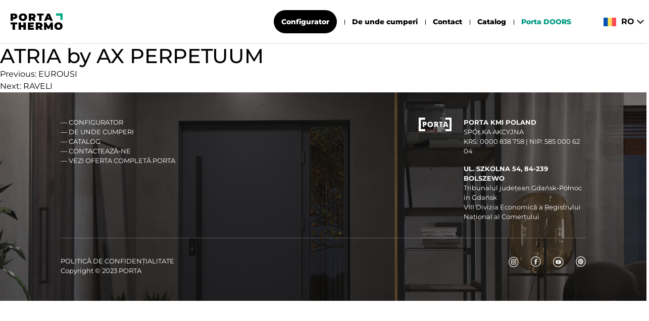

--- FILE ---
content_type: text/html; charset=UTF-8
request_url: https://portathermo.com/ro/locations/atria-by-ax-perpetuum/
body_size: 8101
content:
<!doctype html>
<html lang="ro-RO">
<head>
	<meta charset="UTF-8">
	<meta name="viewport" content="width=device-width, initial-scale=1">

	<meta name='robots' content='index, follow, max-image-preview:large, max-snippet:-1, max-video-preview:-1' />
<link rel="alternate" hreflang="ro" href="https://portathermo.com/ro/locations/atria-by-ax-perpetuum/" />

	<!-- This site is optimized with the Yoast SEO plugin v23.7 - https://yoast.com/wordpress/plugins/seo/ -->
	<title>ATRIA by AX PERPETUUM - Porta Thermo</title>
	<link rel="canonical" href="https://portathermo.com/ro/locations/atria-by-ax-perpetuum/" />
	<meta property="og:locale" content="ro_RO" />
	<meta property="og:type" content="article" />
	<meta property="og:title" content="ATRIA by AX PERPETUUM - Porta Thermo" />
	<meta property="og:url" content="https://portathermo.com/ro/locations/atria-by-ax-perpetuum/" />
	<meta property="og:site_name" content="Porta Thermo" />
	<meta property="article:modified_time" content="2023-06-21T11:55:53+00:00" />
	<meta name="twitter:card" content="summary_large_image" />
	<script type="application/ld+json" class="yoast-schema-graph">{"@context":"https://schema.org","@graph":[{"@type":"WebPage","@id":"https://portathermo.com/ro/locations/atria-by-ax-perpetuum/","url":"https://portathermo.com/ro/locations/atria-by-ax-perpetuum/","name":"ATRIA by AX PERPETUUM - Porta Thermo","isPartOf":{"@id":"https://portathermo.com/#website"},"datePublished":"2023-05-30T07:38:17+00:00","dateModified":"2023-06-21T11:55:53+00:00","breadcrumb":{"@id":"https://portathermo.com/ro/locations/atria-by-ax-perpetuum/#breadcrumb"},"inLanguage":"ro-RO","potentialAction":[{"@type":"ReadAction","target":["https://portathermo.com/ro/locations/atria-by-ax-perpetuum/"]}]},{"@type":"BreadcrumbList","@id":"https://portathermo.com/ro/locations/atria-by-ax-perpetuum/#breadcrumb","itemListElement":[{"@type":"ListItem","position":1,"name":"Strona główna","item":"https://portathermo.com/ro/"},{"@type":"ListItem","position":2,"name":"Lokalizacje","item":"https://portathermo.com/hu/locations/"},{"@type":"ListItem","position":3,"name":"ATRIA by AX PERPETUUM"}]},{"@type":"WebSite","@id":"https://portathermo.com/#website","url":"https://portathermo.com/","name":"Porta Thermo","description":"","potentialAction":[{"@type":"SearchAction","target":{"@type":"EntryPoint","urlTemplate":"https://portathermo.com/?s={search_term_string}"},"query-input":{"@type":"PropertyValueSpecification","valueRequired":true,"valueName":"search_term_string"}}],"inLanguage":"ro-RO"}]}</script>
	<!-- / Yoast SEO plugin. -->


<link rel='dns-prefetch' href='//cdn.jsdelivr.net' />
<link rel="alternate" type="application/rss+xml" title="Porta Thermo &raquo; Flux" href="https://portathermo.com/ro/feed/" />
<link rel="alternate" type="application/rss+xml" title="Porta Thermo &raquo; Flux comentarii" href="https://portathermo.com/ro/comments/feed/" />
<link rel="alternate" title="oEmbed (JSON)" type="application/json+oembed" href="https://portathermo.com/ro/wp-json/oembed/1.0/embed?url=https%3A%2F%2Fportathermo.com%2Fro%2Flocations%2Fatria-by-ax-perpetuum%2F" />
<link rel="alternate" title="oEmbed (XML)" type="text/xml+oembed" href="https://portathermo.com/ro/wp-json/oembed/1.0/embed?url=https%3A%2F%2Fportathermo.com%2Fro%2Flocations%2Fatria-by-ax-perpetuum%2F&#038;format=xml" />
<style id='wp-img-auto-sizes-contain-inline-css'>
img:is([sizes=auto i],[sizes^="auto," i]){contain-intrinsic-size:3000px 1500px}
/*# sourceURL=wp-img-auto-sizes-contain-inline-css */
</style>
<style id='wp-emoji-styles-inline-css'>

	img.wp-smiley, img.emoji {
		display: inline !important;
		border: none !important;
		box-shadow: none !important;
		height: 1em !important;
		width: 1em !important;
		margin: 0 0.07em !important;
		vertical-align: -0.1em !important;
		background: none !important;
		padding: 0 !important;
	}
/*# sourceURL=wp-emoji-styles-inline-css */
</style>
<link rel='stylesheet' id='wp-block-library-css' href='https://portathermo.com/wp-includes/css/dist/block-library/style.min.css?ver=6.9' media='all' />
<style id='global-styles-inline-css'>
:root{--wp--preset--aspect-ratio--square: 1;--wp--preset--aspect-ratio--4-3: 4/3;--wp--preset--aspect-ratio--3-4: 3/4;--wp--preset--aspect-ratio--3-2: 3/2;--wp--preset--aspect-ratio--2-3: 2/3;--wp--preset--aspect-ratio--16-9: 16/9;--wp--preset--aspect-ratio--9-16: 9/16;--wp--preset--color--black: #000000;--wp--preset--color--cyan-bluish-gray: #abb8c3;--wp--preset--color--white: #ffffff;--wp--preset--color--pale-pink: #f78da7;--wp--preset--color--vivid-red: #cf2e2e;--wp--preset--color--luminous-vivid-orange: #ff6900;--wp--preset--color--luminous-vivid-amber: #fcb900;--wp--preset--color--light-green-cyan: #7bdcb5;--wp--preset--color--vivid-green-cyan: #00d084;--wp--preset--color--pale-cyan-blue: #8ed1fc;--wp--preset--color--vivid-cyan-blue: #0693e3;--wp--preset--color--vivid-purple: #9b51e0;--wp--preset--gradient--vivid-cyan-blue-to-vivid-purple: linear-gradient(135deg,rgb(6,147,227) 0%,rgb(155,81,224) 100%);--wp--preset--gradient--light-green-cyan-to-vivid-green-cyan: linear-gradient(135deg,rgb(122,220,180) 0%,rgb(0,208,130) 100%);--wp--preset--gradient--luminous-vivid-amber-to-luminous-vivid-orange: linear-gradient(135deg,rgb(252,185,0) 0%,rgb(255,105,0) 100%);--wp--preset--gradient--luminous-vivid-orange-to-vivid-red: linear-gradient(135deg,rgb(255,105,0) 0%,rgb(207,46,46) 100%);--wp--preset--gradient--very-light-gray-to-cyan-bluish-gray: linear-gradient(135deg,rgb(238,238,238) 0%,rgb(169,184,195) 100%);--wp--preset--gradient--cool-to-warm-spectrum: linear-gradient(135deg,rgb(74,234,220) 0%,rgb(151,120,209) 20%,rgb(207,42,186) 40%,rgb(238,44,130) 60%,rgb(251,105,98) 80%,rgb(254,248,76) 100%);--wp--preset--gradient--blush-light-purple: linear-gradient(135deg,rgb(255,206,236) 0%,rgb(152,150,240) 100%);--wp--preset--gradient--blush-bordeaux: linear-gradient(135deg,rgb(254,205,165) 0%,rgb(254,45,45) 50%,rgb(107,0,62) 100%);--wp--preset--gradient--luminous-dusk: linear-gradient(135deg,rgb(255,203,112) 0%,rgb(199,81,192) 50%,rgb(65,88,208) 100%);--wp--preset--gradient--pale-ocean: linear-gradient(135deg,rgb(255,245,203) 0%,rgb(182,227,212) 50%,rgb(51,167,181) 100%);--wp--preset--gradient--electric-grass: linear-gradient(135deg,rgb(202,248,128) 0%,rgb(113,206,126) 100%);--wp--preset--gradient--midnight: linear-gradient(135deg,rgb(2,3,129) 0%,rgb(40,116,252) 100%);--wp--preset--font-size--small: 13px;--wp--preset--font-size--medium: 20px;--wp--preset--font-size--large: 36px;--wp--preset--font-size--x-large: 42px;--wp--preset--spacing--20: 0.44rem;--wp--preset--spacing--30: 0.67rem;--wp--preset--spacing--40: 1rem;--wp--preset--spacing--50: 1.5rem;--wp--preset--spacing--60: 2.25rem;--wp--preset--spacing--70: 3.38rem;--wp--preset--spacing--80: 5.06rem;--wp--preset--shadow--natural: 6px 6px 9px rgba(0, 0, 0, 0.2);--wp--preset--shadow--deep: 12px 12px 50px rgba(0, 0, 0, 0.4);--wp--preset--shadow--sharp: 6px 6px 0px rgba(0, 0, 0, 0.2);--wp--preset--shadow--outlined: 6px 6px 0px -3px rgb(255, 255, 255), 6px 6px rgb(0, 0, 0);--wp--preset--shadow--crisp: 6px 6px 0px rgb(0, 0, 0);}:where(.is-layout-flex){gap: 0.5em;}:where(.is-layout-grid){gap: 0.5em;}body .is-layout-flex{display: flex;}.is-layout-flex{flex-wrap: wrap;align-items: center;}.is-layout-flex > :is(*, div){margin: 0;}body .is-layout-grid{display: grid;}.is-layout-grid > :is(*, div){margin: 0;}:where(.wp-block-columns.is-layout-flex){gap: 2em;}:where(.wp-block-columns.is-layout-grid){gap: 2em;}:where(.wp-block-post-template.is-layout-flex){gap: 1.25em;}:where(.wp-block-post-template.is-layout-grid){gap: 1.25em;}.has-black-color{color: var(--wp--preset--color--black) !important;}.has-cyan-bluish-gray-color{color: var(--wp--preset--color--cyan-bluish-gray) !important;}.has-white-color{color: var(--wp--preset--color--white) !important;}.has-pale-pink-color{color: var(--wp--preset--color--pale-pink) !important;}.has-vivid-red-color{color: var(--wp--preset--color--vivid-red) !important;}.has-luminous-vivid-orange-color{color: var(--wp--preset--color--luminous-vivid-orange) !important;}.has-luminous-vivid-amber-color{color: var(--wp--preset--color--luminous-vivid-amber) !important;}.has-light-green-cyan-color{color: var(--wp--preset--color--light-green-cyan) !important;}.has-vivid-green-cyan-color{color: var(--wp--preset--color--vivid-green-cyan) !important;}.has-pale-cyan-blue-color{color: var(--wp--preset--color--pale-cyan-blue) !important;}.has-vivid-cyan-blue-color{color: var(--wp--preset--color--vivid-cyan-blue) !important;}.has-vivid-purple-color{color: var(--wp--preset--color--vivid-purple) !important;}.has-black-background-color{background-color: var(--wp--preset--color--black) !important;}.has-cyan-bluish-gray-background-color{background-color: var(--wp--preset--color--cyan-bluish-gray) !important;}.has-white-background-color{background-color: var(--wp--preset--color--white) !important;}.has-pale-pink-background-color{background-color: var(--wp--preset--color--pale-pink) !important;}.has-vivid-red-background-color{background-color: var(--wp--preset--color--vivid-red) !important;}.has-luminous-vivid-orange-background-color{background-color: var(--wp--preset--color--luminous-vivid-orange) !important;}.has-luminous-vivid-amber-background-color{background-color: var(--wp--preset--color--luminous-vivid-amber) !important;}.has-light-green-cyan-background-color{background-color: var(--wp--preset--color--light-green-cyan) !important;}.has-vivid-green-cyan-background-color{background-color: var(--wp--preset--color--vivid-green-cyan) !important;}.has-pale-cyan-blue-background-color{background-color: var(--wp--preset--color--pale-cyan-blue) !important;}.has-vivid-cyan-blue-background-color{background-color: var(--wp--preset--color--vivid-cyan-blue) !important;}.has-vivid-purple-background-color{background-color: var(--wp--preset--color--vivid-purple) !important;}.has-black-border-color{border-color: var(--wp--preset--color--black) !important;}.has-cyan-bluish-gray-border-color{border-color: var(--wp--preset--color--cyan-bluish-gray) !important;}.has-white-border-color{border-color: var(--wp--preset--color--white) !important;}.has-pale-pink-border-color{border-color: var(--wp--preset--color--pale-pink) !important;}.has-vivid-red-border-color{border-color: var(--wp--preset--color--vivid-red) !important;}.has-luminous-vivid-orange-border-color{border-color: var(--wp--preset--color--luminous-vivid-orange) !important;}.has-luminous-vivid-amber-border-color{border-color: var(--wp--preset--color--luminous-vivid-amber) !important;}.has-light-green-cyan-border-color{border-color: var(--wp--preset--color--light-green-cyan) !important;}.has-vivid-green-cyan-border-color{border-color: var(--wp--preset--color--vivid-green-cyan) !important;}.has-pale-cyan-blue-border-color{border-color: var(--wp--preset--color--pale-cyan-blue) !important;}.has-vivid-cyan-blue-border-color{border-color: var(--wp--preset--color--vivid-cyan-blue) !important;}.has-vivid-purple-border-color{border-color: var(--wp--preset--color--vivid-purple) !important;}.has-vivid-cyan-blue-to-vivid-purple-gradient-background{background: var(--wp--preset--gradient--vivid-cyan-blue-to-vivid-purple) !important;}.has-light-green-cyan-to-vivid-green-cyan-gradient-background{background: var(--wp--preset--gradient--light-green-cyan-to-vivid-green-cyan) !important;}.has-luminous-vivid-amber-to-luminous-vivid-orange-gradient-background{background: var(--wp--preset--gradient--luminous-vivid-amber-to-luminous-vivid-orange) !important;}.has-luminous-vivid-orange-to-vivid-red-gradient-background{background: var(--wp--preset--gradient--luminous-vivid-orange-to-vivid-red) !important;}.has-very-light-gray-to-cyan-bluish-gray-gradient-background{background: var(--wp--preset--gradient--very-light-gray-to-cyan-bluish-gray) !important;}.has-cool-to-warm-spectrum-gradient-background{background: var(--wp--preset--gradient--cool-to-warm-spectrum) !important;}.has-blush-light-purple-gradient-background{background: var(--wp--preset--gradient--blush-light-purple) !important;}.has-blush-bordeaux-gradient-background{background: var(--wp--preset--gradient--blush-bordeaux) !important;}.has-luminous-dusk-gradient-background{background: var(--wp--preset--gradient--luminous-dusk) !important;}.has-pale-ocean-gradient-background{background: var(--wp--preset--gradient--pale-ocean) !important;}.has-electric-grass-gradient-background{background: var(--wp--preset--gradient--electric-grass) !important;}.has-midnight-gradient-background{background: var(--wp--preset--gradient--midnight) !important;}.has-small-font-size{font-size: var(--wp--preset--font-size--small) !important;}.has-medium-font-size{font-size: var(--wp--preset--font-size--medium) !important;}.has-large-font-size{font-size: var(--wp--preset--font-size--large) !important;}.has-x-large-font-size{font-size: var(--wp--preset--font-size--x-large) !important;}
/*# sourceURL=global-styles-inline-css */
</style>

<style id='classic-theme-styles-inline-css'>
/*! This file is auto-generated */
.wp-block-button__link{color:#fff;background-color:#32373c;border-radius:9999px;box-shadow:none;text-decoration:none;padding:calc(.667em + 2px) calc(1.333em + 2px);font-size:1.125em}.wp-block-file__button{background:#32373c;color:#fff;text-decoration:none}
/*# sourceURL=/wp-includes/css/classic-themes.min.css */
</style>
<link rel='stylesheet' id='contact-form-7-css' href='https://portathermo.com/wp-content/plugins/contact-form-7/includes/css/styles.css?ver=5.9.8' media='all' />
<link rel='stylesheet' id='wpml-legacy-dropdown-0-css' href='https://portathermo.com/wp-content/plugins/sitepress-multilingual-cms/templates/language-switchers/legacy-dropdown/style.min.css?ver=1' media='all' />
<link rel='stylesheet' id='porta-style-css' href='https://portathermo.com/wp-content/themes/porta/assets/css/min/bootstrap.min.css?ver=1.0' media='all' />
<link rel='stylesheet' id='porta-style2-css' href='https://portathermo.com/wp-content/themes/porta/assets/css/min/owl.carousel.min.css?ver=1.0' media='all' />
<link rel='stylesheet' id='porta-style3-css' href='https://portathermo.com/wp-content/themes/porta/assets/css/min/easy-autocomplete.min.css?ver=1.0' media='all' />
<link rel='stylesheet' id='porta-style4-css' href='https://portathermo.com/wp-content/themes/porta/assets/css/min/nice-select.min.css?ver=1.4' media='all' />
<link rel='stylesheet' id='porta-style5-css' href='https://portathermo.com/wp-content/themes/porta/assets/css/partials/styles.css?ver=1.2' media='all' />
<script id="wpml-cookie-js-extra">
var wpml_cookies = {"wp-wpml_current_language":{"value":"ro","expires":1,"path":"/"}};
var wpml_cookies = {"wp-wpml_current_language":{"value":"ro","expires":1,"path":"/"}};
//# sourceURL=wpml-cookie-js-extra
</script>
<script src="https://portathermo.com/wp-content/plugins/sitepress-multilingual-cms/res/js/cookies/language-cookie.js?ver=4.6.13" id="wpml-cookie-js" defer data-wp-strategy="defer"></script>
<script src="https://portathermo.com/wp-content/plugins/sitepress-multilingual-cms/templates/language-switchers/legacy-dropdown/script.min.js?ver=1" id="wpml-legacy-dropdown-0-js"></script>
<script src="https://portathermo.com/wp-content/themes/porta/assets/js/min/jquery-3.6.0.min.js?ver=1.11.3" id="jquery-js"></script>
<link rel="https://api.w.org/" href="https://portathermo.com/ro/wp-json/" /><link rel="alternate" title="JSON" type="application/json" href="https://portathermo.com/ro/wp-json/wp/v2/locations/1841" /><link rel="EditURI" type="application/rsd+xml" title="RSD" href="https://portathermo.com/xmlrpc.php?rsd" />
<meta name="generator" content="WordPress 6.9" />
<link rel='shortlink' href='https://portathermo.com/ro/?p=1841' />
<meta name="generator" content="WPML ver:4.6.13 stt:66,1,4,23,32,44,10;" />
<link rel="icon" href="https://portathermo.com/wp-content/uploads/2023/06/cropped-favicon-32x32-1-32x32.png" sizes="32x32" />
<link rel="icon" href="https://portathermo.com/wp-content/uploads/2023/06/cropped-favicon-32x32-1-192x192.png" sizes="192x192" />
<link rel="apple-touch-icon" href="https://portathermo.com/wp-content/uploads/2023/06/cropped-favicon-32x32-1-180x180.png" />
<meta name="msapplication-TileImage" content="https://portathermo.com/wp-content/uploads/2023/06/cropped-favicon-32x32-1-270x270.png" />

	<!-- Google Tag Manager -->
	<script>(function(w,d,s,l,i){w[l]=w[l]||[];w[l].push({'gtm.start':
	new Date().getTime(),event:'gtm.js'});var f=d.getElementsByTagName(s)[0],
	j=d.createElement(s),dl=l!='dataLayer'?'&l='+l:'';j.async=true;j.src=
	'https://www.googletagmanager.com/gtm.js?id='+i+dl;f.parentNode.insertBefore(j,f);
	})(window,document,'script','dataLayer','GTM-KKB7N3M');</script>
	<!-- End Google Tag Manager -->
</head>

<body class="wp-singular locations-template-default single single-locations postid-1841 wp-theme-porta">

<!-- Google Tag Manager (noscript) -->
<noscript><iframe src="https://www.googletagmanager.com/ns.html?id=GTM-KKB7N3M"
height="0" width="0" style="display:none;visibility:hidden"></iframe></noscript>
<!-- End Google Tag Manager (noscript) -->


	<header id="head" class="site-header">
		
	<div class="container-fluid head-container">
		<div class="row align-items-center">

			<div class="col-lg-3 col-6 logo">
				<a href="https://portathermo.com/ro/">
					<img src="https://portathermo.com/wp-content/uploads/2023/05/logo.svg" alt="Porta" />
				</a>
			</div>

			<div class="col-6 ms-auto right-info-bar">

				<div class="col-1 lang-switcher mobile-lang-switcher">
											<section id="icl_lang_sel_widget-2" class="widget widget_icl_lang_sel_widget">
<div
	 class="wpml-ls-sidebars-sidebar-1 wpml-ls wpml-ls-legacy-dropdown js-wpml-ls-legacy-dropdown">
	<ul>

		<li tabindex="0" class="wpml-ls-slot-sidebar-1 wpml-ls-item wpml-ls-item-ro wpml-ls-current-language wpml-ls-first-item wpml-ls-last-item wpml-ls-item-legacy-dropdown">
			<a href="#" class="js-wpml-ls-item-toggle wpml-ls-item-toggle">
                            <img
            class="wpml-ls-flag"
            src="https://portathermo.com/wp-content/plugins/sitepress-multilingual-cms/res/flags/ro.svg"
            alt=""
            
            
    /><span class="wpml-ls-native">RO</span></a>

			<ul class="wpml-ls-sub-menu">
							</ul>

		</li>

	</ul>
</div>
</section>									</div>

				<!-- Head bar -->
				<div id="mobile-button">
					<span></span>
					<span></span>
					<span></span>
				</div>				

				<nav id="site-navigation" class="main-navigation">		
					<div id="close">
						<span></span>
						<span></span>
					</div>

					<div class="menu-menu-glowne-ro-container"><ul id="primary-menu" class="menu"><li id="menu-item-1577" class="conf menu-item menu-item-type-post_type menu-item-object-page menu-item-1577"><a href="https://portathermo.com/ro/configurator/">Configurator</a></li>
<li id="menu-item-1516" class="menu-item menu-item-type-post_type menu-item-object-page menu-item-1516"><a href="https://portathermo.com/ro/de-unde-cumperi/">De unde cumperi</a></li>
<li id="menu-item-1515" class="menu-item menu-item-type-post_type menu-item-object-page menu-item-1515"><a href="https://portathermo.com/ro/contact/">Contact</a></li>
<li id="menu-item-1517" class="menu-item menu-item-type-custom menu-item-object-custom menu-item-1517"><a target="_blank" href="https://portadoors.com/ro/wp-content/uploads/sites/6/2025/07/PORTA-THERMO_catalogue.pdf">Catalog</a></li>
<li id="menu-item-1518" class="green-color menu-item menu-item-type-custom menu-item-object-custom menu-item-1518"><a target="_blank" href="https://www.portadoors.ro/">Porta DOORS</a></li>
</ul></div>
					<div class="col-6 ms-auto me-auto socials mobile-socials">
						<div class="row">
							
								<div class="col social-item">
									<div class="row">
										<div class="col-12 ico">
											<a target="_blank" href="https://www.instagram.com/portadoors.ro/">
												<img src="https://portathermo.com/wp-content/uploads/2023/05/Group-8086-1.svg" alt="ico">
											</a>
										</div>
									</div>
								</div>

							
								<div class="col social-item">
									<div class="row">
										<div class="col-12 ico">
											<a target="_blank" href="https://www.facebook.com/portadoorsro/">
												<img src="https://portathermo.com/wp-content/uploads/2023/05/Group-8087-1.svg" alt="ico">
											</a>
										</div>
									</div>
								</div>

							
								<div class="col social-item">
									<div class="row">
										<div class="col-12 ico">
											<a target="_blank" href="https://www.facebook.com/portadoorsro/">
												<img src="https://portathermo.com/wp-content/uploads/2023/05/Group-8088-1.svg" alt="ico">
											</a>
										</div>
									</div>
								</div>

							
								<div class="col social-item">
									<div class="row">
										<div class="col-12 ico">
											<a target="_blank" href="https://ro.pinterest.com/PORTADOORS/">
												<img src="https://portathermo.com/wp-content/uploads/2023/05/Group-8089-1.svg" alt="ico">
											</a>
										</div>
									</div>
								</div>

													</div>
					</div>

				</nav><!-- #site-navigation -->
			</div>

			<div class="col-1 lang-switcher">
									<section id="icl_lang_sel_widget-2" class="widget widget_icl_lang_sel_widget">
<div
	 class="wpml-ls-sidebars-sidebar-1 wpml-ls wpml-ls-legacy-dropdown js-wpml-ls-legacy-dropdown">
	<ul>

		<li tabindex="0" class="wpml-ls-slot-sidebar-1 wpml-ls-item wpml-ls-item-ro wpml-ls-current-language wpml-ls-first-item wpml-ls-last-item wpml-ls-item-legacy-dropdown">
			<a href="#" class="js-wpml-ls-item-toggle wpml-ls-item-toggle">
                            <img
            class="wpml-ls-flag"
            src="https://portathermo.com/wp-content/plugins/sitepress-multilingual-cms/res/flags/ro.svg"
            alt=""
            
            
    /><span class="wpml-ls-native">RO</span></a>

			<ul class="wpml-ls-sub-menu">
							</ul>

		</li>

	</ul>
</div>
</section>							</div>
			
		</div>
	</div>
		
	</header><!-- #masthead -->
	<main id="primary" class="site-main">

		<article id="post-1841" class="post-1841 locations type-locations status-publish hentry">
	<header class="entry-header">
		<h1 class="entry-title">ATRIA by AX PERPETUUM</h1>	</header><!-- .entry-header -->


	<div class="entry-content">
			</div><!-- .entry-content -->

	<footer class="entry-footer">
	</footer><!-- .entry-footer -->
</article><!-- #post-1841 -->

	<nav class="navigation post-navigation" aria-label="Articole">
		<h2 class="screen-reader-text">Navigare în articole</h2>
		<div class="nav-links"><div class="nav-previous"><a href="https://portathermo.com/ro/locations/eurousi/" rel="prev"><span class="nav-subtitle">Previous:</span> <span class="nav-title">EUROUSI</span></a></div><div class="nav-next"><a href="https://portathermo.com/ro/locations/raveli-3/" rel="next"><span class="nav-subtitle">Next:</span> <span class="nav-title">RAVELI</span></a></div></div>
	</nav>
	</main><!-- #main -->


<footer id="colophon" class="site-footer" style="background-image: url(https://portathermo.com/wp-content/uploads/2023/04/Group-8092.jpg);">

    <div class="container-fluid foot-container">
        <div class="row">
            <div class="col-md-6 menu">
                <p>— <a href="/ro/configurator/">CONFIGURATOR</a><br />
— <a href="/ro/de-unde-cumperi/">DE UNDE CUMPERI</a><br />
— <a href="https://portadoors.com/ro/wp-content/uploads/sites/6/2025/07/PORTA-THERMO_catalogue.pdf" target="_blank" rel="noopener">CATALOG</a><br />
— <a href="/ro/contact/">CONTACTEAZĂ-NE</a><br />
— <a href="https://www.portadoors.ro/cataloage" target="_blank" rel="noopener">VEZI OFERTA COMPLETĂ PORTA</a></p>
            </div>
            <div class="col-md-1 ms-auto">
                <img src="https://portathermo.com/wp-content/uploads/2023/04/logo-white.svg" alt="logo">
            </div>
            <div class="col-md-3 right-f-content">
                <p><strong>PORTA KMI POLAND</strong><br />
SPÓŁKA AKCYJNA<br />
KRS: 0000 838 758 | NIP: 585 000 62 04</p>
<p><strong>UL. SZKOLNA 54, 84-239 BOLSZEWO</strong><br />
Tribunalul județean Gdańsk-Północ in Gdańsk<br />
VIII Divizia Economică a Registrului Național al Comerțului</p>
            </div>
        </div>

        <hr/>

        <div class="row">
            <div class="col-md-6 copyright">
                <p><a href="/ro/politica-de-confidentialitate/">POLITICĂ DE CONFIDENȚIALITATE</a></p>
<p><span style="color: #adadad">Copyright © 2023 PORTA</span></p>
            </div>
            <div class="col-md-2 ms-auto socials">
                <div class="row">
                    
                        <div class="col social-item">
                            <div class="row">
                                <div class="col-12 ico">
                                    <a target="_blank" href="https://www.instagram.com/portadoors.ro/">
                                        <img src="https://portathermo.com/wp-content/uploads/2023/05/Group-8086-1.svg" alt="ico">
                                    </a>
                                </div>
                            </div>
                        </div>

                    
                        <div class="col social-item">
                            <div class="row">
                                <div class="col-12 ico">
                                    <a target="_blank" href="https://www.facebook.com/portadoorsro/">
                                        <img src="https://portathermo.com/wp-content/uploads/2023/05/Group-8087-1.svg" alt="ico">
                                    </a>
                                </div>
                            </div>
                        </div>

                    
                        <div class="col social-item">
                            <div class="row">
                                <div class="col-12 ico">
                                    <a target="_blank" href="https://www.youtube.com/@portadoorsro">
                                        <img src="https://portathermo.com/wp-content/uploads/2023/05/Group-8088-1.svg" alt="ico">
                                    </a>
                                </div>
                            </div>
                        </div>

                    
                        <div class="col social-item">
                            <div class="row">
                                <div class="col-12 ico">
                                    <a target="_blank" href="https://ro.pinterest.com/PORTADOORS/">
                                        <img src="https://portathermo.com/wp-content/uploads/2023/05/Group-8089-1.svg" alt="ico">
                                    </a>
                                </div>
                            </div>
                        </div>

                                    </div>
            </div>
        </div>

        <div class="row mobile-c-row">
            <div class="col-12 mobile-copyright">
                Copyright © 2023 PORTA            </div>
        </div>
    </div>

    
     

</footer><!-- #colophon -->

<script type="speculationrules">
{"prefetch":[{"source":"document","where":{"and":[{"href_matches":"/ro/*"},{"not":{"href_matches":["/wp-*.php","/wp-admin/*","/wp-content/uploads/*","/wp-content/*","/wp-content/plugins/*","/wp-content/themes/porta/*","/ro/*\\?(.+)"]}},{"not":{"selector_matches":"a[rel~=\"nofollow\"]"}},{"not":{"selector_matches":".no-prefetch, .no-prefetch a"}}]},"eagerness":"conservative"}]}
</script>
<script src="https://portathermo.com/wp-includes/js/dist/hooks.min.js?ver=dd5603f07f9220ed27f1" id="wp-hooks-js"></script>
<script src="https://portathermo.com/wp-includes/js/dist/i18n.min.js?ver=c26c3dc7bed366793375" id="wp-i18n-js"></script>
<script id="wp-i18n-js-after">
wp.i18n.setLocaleData( { 'text direction\u0004ltr': [ 'ltr' ] } );
//# sourceURL=wp-i18n-js-after
</script>
<script src="https://portathermo.com/wp-content/plugins/contact-form-7/includes/swv/js/index.js?ver=5.9.8" id="swv-js"></script>
<script id="contact-form-7-js-extra">
var wpcf7 = {"api":{"root":"https://portathermo.com/ro/wp-json/","namespace":"contact-form-7/v1"}};
//# sourceURL=contact-form-7-js-extra
</script>
<script id="contact-form-7-js-translations">
( function( domain, translations ) {
	var localeData = translations.locale_data[ domain ] || translations.locale_data.messages;
	localeData[""].domain = domain;
	wp.i18n.setLocaleData( localeData, domain );
} )( "contact-form-7", {"translation-revision-date":"2024-07-17 11:27:09+0000","generator":"GlotPress\/4.0.1","domain":"messages","locale_data":{"messages":{"":{"domain":"messages","plural-forms":"nplurals=3; plural=(n == 1) ? 0 : ((n == 0 || n % 100 >= 2 && n % 100 <= 19) ? 1 : 2);","lang":"ro"},"This contact form is placed in the wrong place.":["Acest formular de contact este plasat \u00eentr-un loc gre\u0219it."],"Error:":["Eroare:"]}},"comment":{"reference":"includes\/js\/index.js"}} );
//# sourceURL=contact-form-7-js-translations
</script>
<script src="https://portathermo.com/wp-content/plugins/contact-form-7/includes/js/index.js?ver=5.9.8" id="contact-form-7-js"></script>
<script src="https://portathermo.com/wp-content/themes/porta/assets/js/min/owl.carousel.min.js?ver=1" id="porta-scripts2-js"></script>
<script src="https://cdn.jsdelivr.net/npm/@popperjs/core@2.9.3/dist/umd/popper.min.js?ver=1" id="porta-scripts4-js"></script>
<script src="https://cdn.jsdelivr.net/npm/bootstrap@5.1.0/dist/js/bootstrap.min.js?ver=1" id="porta-scripts5-js"></script>
<script src="https://portathermo.com/wp-content/themes/porta/assets/js/min/jquery.nice-select.min.js?ver=1.1" id="porta-scripts6-js"></script>
<script src="https://portathermo.com/wp-content/themes/porta/assets/js/min/scripts.min.js?ver=1" id="porta-scripts7-js"></script>
<script id="wp-emoji-settings" type="application/json">
{"baseUrl":"https://s.w.org/images/core/emoji/17.0.2/72x72/","ext":".png","svgUrl":"https://s.w.org/images/core/emoji/17.0.2/svg/","svgExt":".svg","source":{"concatemoji":"https://portathermo.com/wp-includes/js/wp-emoji-release.min.js?ver=6.9"}}
</script>
<script type="module">
/*! This file is auto-generated */
const a=JSON.parse(document.getElementById("wp-emoji-settings").textContent),o=(window._wpemojiSettings=a,"wpEmojiSettingsSupports"),s=["flag","emoji"];function i(e){try{var t={supportTests:e,timestamp:(new Date).valueOf()};sessionStorage.setItem(o,JSON.stringify(t))}catch(e){}}function c(e,t,n){e.clearRect(0,0,e.canvas.width,e.canvas.height),e.fillText(t,0,0);t=new Uint32Array(e.getImageData(0,0,e.canvas.width,e.canvas.height).data);e.clearRect(0,0,e.canvas.width,e.canvas.height),e.fillText(n,0,0);const a=new Uint32Array(e.getImageData(0,0,e.canvas.width,e.canvas.height).data);return t.every((e,t)=>e===a[t])}function p(e,t){e.clearRect(0,0,e.canvas.width,e.canvas.height),e.fillText(t,0,0);var n=e.getImageData(16,16,1,1);for(let e=0;e<n.data.length;e++)if(0!==n.data[e])return!1;return!0}function u(e,t,n,a){switch(t){case"flag":return n(e,"\ud83c\udff3\ufe0f\u200d\u26a7\ufe0f","\ud83c\udff3\ufe0f\u200b\u26a7\ufe0f")?!1:!n(e,"\ud83c\udde8\ud83c\uddf6","\ud83c\udde8\u200b\ud83c\uddf6")&&!n(e,"\ud83c\udff4\udb40\udc67\udb40\udc62\udb40\udc65\udb40\udc6e\udb40\udc67\udb40\udc7f","\ud83c\udff4\u200b\udb40\udc67\u200b\udb40\udc62\u200b\udb40\udc65\u200b\udb40\udc6e\u200b\udb40\udc67\u200b\udb40\udc7f");case"emoji":return!a(e,"\ud83e\u1fac8")}return!1}function f(e,t,n,a){let r;const o=(r="undefined"!=typeof WorkerGlobalScope&&self instanceof WorkerGlobalScope?new OffscreenCanvas(300,150):document.createElement("canvas")).getContext("2d",{willReadFrequently:!0}),s=(o.textBaseline="top",o.font="600 32px Arial",{});return e.forEach(e=>{s[e]=t(o,e,n,a)}),s}function r(e){var t=document.createElement("script");t.src=e,t.defer=!0,document.head.appendChild(t)}a.supports={everything:!0,everythingExceptFlag:!0},new Promise(t=>{let n=function(){try{var e=JSON.parse(sessionStorage.getItem(o));if("object"==typeof e&&"number"==typeof e.timestamp&&(new Date).valueOf()<e.timestamp+604800&&"object"==typeof e.supportTests)return e.supportTests}catch(e){}return null}();if(!n){if("undefined"!=typeof Worker&&"undefined"!=typeof OffscreenCanvas&&"undefined"!=typeof URL&&URL.createObjectURL&&"undefined"!=typeof Blob)try{var e="postMessage("+f.toString()+"("+[JSON.stringify(s),u.toString(),c.toString(),p.toString()].join(",")+"));",a=new Blob([e],{type:"text/javascript"});const r=new Worker(URL.createObjectURL(a),{name:"wpTestEmojiSupports"});return void(r.onmessage=e=>{i(n=e.data),r.terminate(),t(n)})}catch(e){}i(n=f(s,u,c,p))}t(n)}).then(e=>{for(const n in e)a.supports[n]=e[n],a.supports.everything=a.supports.everything&&a.supports[n],"flag"!==n&&(a.supports.everythingExceptFlag=a.supports.everythingExceptFlag&&a.supports[n]);var t;a.supports.everythingExceptFlag=a.supports.everythingExceptFlag&&!a.supports.flag,a.supports.everything||((t=a.source||{}).concatemoji?r(t.concatemoji):t.wpemoji&&t.twemoji&&(r(t.twemoji),r(t.wpemoji)))});
//# sourceURL=https://portathermo.com/wp-includes/js/wp-emoji-loader.min.js
</script>

</body>
</html>


--- FILE ---
content_type: text/css
request_url: https://portathermo.com/wp-content/themes/porta/assets/css/partials/styles.css?ver=1.2
body_size: 51940
content:
@font-face {
  font-family: 'Montserrat';
  font-style: normal;
  font-weight: 300;
  font-display: swap;
  src: url(https://fonts.gstatic.com/s/montserrat/v25/JTUHjIg1_i6t8kCHKm4532VJOt5-QNFgpCs16Ew-.ttf) format('truetype');
}
@font-face {
  font-family: 'Montserrat';
  font-style: normal;
  font-weight: 400;
  font-display: swap;
  src: url(https://fonts.gstatic.com/s/montserrat/v25/JTUHjIg1_i6t8kCHKm4532VJOt5-QNFgpCtr6Ew-.ttf) format('truetype');
}
@font-face {
  font-family: 'Montserrat';
  font-style: normal;
  font-weight: 500;
  font-display: swap;
  src: url(https://fonts.gstatic.com/s/montserrat/v25/JTUHjIg1_i6t8kCHKm4532VJOt5-QNFgpCtZ6Ew-.ttf) format('truetype');
}
@font-face {
  font-family: 'Montserrat';
  font-style: normal;
  font-weight: 700;
  font-display: swap;
  src: url(https://fonts.gstatic.com/s/montserrat/v25/JTUHjIg1_i6t8kCHKm4532VJOt5-QNFgpCuM70w-.ttf) format('truetype');
}
@font-face {
  font-family: 'Montserrat';
  font-style: normal;
  font-weight: 800;
  font-display: swap;
  src: url(https://fonts.gstatic.com/s/montserrat/v25/JTUHjIg1_i6t8kCHKm4532VJOt5-QNFgpCvr70w-.ttf) format('truetype');
}
/** 
BREAKEPOITS
*/
/*
COLORS
*/
/*
  FONTS
  */
#head {
  position: relative;
  border-bottom: 1px solid #DEDEDE;
  width: 100%;
}
#head.scrolled {
  position: fixed;
  top: 0;
  left: 0;
  z-index: 9;
  width: 100%;
  background-color: white;
}
#head.scrolled .head-bar {
  display: none;
}
#head .head-container {
  max-width: 1780px;
}
#head .logo img {
  max-height: 50px;
  max-width: 120px;
}
@media only screen and (min-width: 768px) and (max-width:991px), only screen and (max-width: 767px) {
  #head .logo {
    margin-top: 20px;
    margin-bottom: 20px;
  }
  #head .logo img {
    max-height: 35px;
  }
}
#head #mobile-button {
  width: 35px;
  display: none;
}
#head #mobile-button span {
  display: block;
  width: 35px;
  height: 4px;
  border-radius: 15px;
  background-color: #000;
  margin-bottom: 6px;
}
@media only screen and (min-width: 768px) and (max-width:991px), only screen and (max-width: 767px) {
  #head #mobile-button {
    margin-left: auto;
    display: block;
  }
}
#head #close,
#head .close-mobile-mega {
  margin-left: auto;
  width: 40px;
  display: none;
  position: absolute;
  top: -30px;
  right: 10px;
}
#head #close span,
#head .close-mobile-mega span {
  display: block;
  width: 35px;
  height: 4px;
  border-radius: 15px;
  background-color: #000;
  margin-bottom: 6px;
}
#head #close span:first-child,
#head .close-mobile-mega span:first-child {
  -webkit-transform: rotate(45deg);
  transform: rotate(45deg);
  top: 8px;
  position: relative;
}
#head #close span:last-child,
#head .close-mobile-mega span:last-child {
  -webkit-transform: rotate(-45deg);
  transform: rotate(-45deg);
  top: -2px;
  position: relative;
}
@media only screen and (min-width: 768px) and (max-width:991px), only screen and (max-width: 767px) {
  #head #close,
  #head .close-mobile-mega {
    display: block;
  }
}
#head #primary-menu {
  display: -webkit-box;
  display: -ms-flexbox;
  display: flex;
  -webkit-box-pack: end;
  -ms-flex-pack: end;
  justify-content: flex-end;
  list-style-type: none;
}
@media only screen and (min-width: 768px) and (max-width:991px), only screen and (max-width: 767px) {
  #head #primary-menu {
    display: list-item;
    -webkit-box-pack: center;
    -ms-flex-pack: center;
    justify-content: center;
    padding-top: 20px;
  }
}
#head #primary-menu li {
  -webkit-box-align: center;
  -ms-flex-align: center;
  align-items: center;
  display: -webkit-box;
  display: -ms-flexbox;
  display: flex;
  position: relative;
  padding: 20px 15px;
}
@media only screen and (min-width: 768px) and (max-width:991px), only screen and (max-width: 767px) {
  #head #primary-menu li {
    margin: 0;
    text-align: center;
    display: block;
    padding: 6px 0;
    max-width: 90%;
    margin: auto;
    border-bottom: 1px solid rgba(112, 112, 112, 0.2);
  }
}
#head #primary-menu li a {
  font-size: 14px;
  line-height: 22px;
  color: #000;
  font-weight: 800;
  white-space: nowrap;
  position: relative;
}
#head #primary-menu li a::before {
  position: absolute;
  content: "";
  width: 1px;
  height: 10px;
  bottom: 5px;
  left: -15px;
  background-color: #000;
}
@media only screen and (min-width: 768px) and (max-width:991px), only screen and (max-width: 767px) {
  #head #primary-menu li a::before {
    display: none;
  }
}
#head #primary-menu li a::after {
  position: absolute;
  content: "";
  width: 0%;
  height: 4px;
  bottom: -5px;
  left: 0;
  background-color: #009982;
  -webkit-transition: 0.4s;
  transition: 0.4s;
}
#head #primary-menu li a:hover::after {
  width: 100%;
}
@media only screen and (min-width: 768px) and (max-width:991px), only screen and (max-width: 767px) {
  #head #primary-menu li a {
    font-size: 14px;
    line-height: 32px;
    font-weight: 700;
  }
}
#head #primary-menu li:first-child a::before {
  display: none;
}
#head #primary-menu li:last-child {
  padding-left: 0;
}
#head #primary-menu li:last-child a::before {
  bottom: 17px;
  left: 0;
}
#head #primary-menu li.conf a {
  background-color: #000;
  color: white;
  padding: 12px 15px;
  border-radius: 50px;
}
@media only screen and (min-width: 768px) and (max-width:991px), only screen and (max-width: 767px) {
  #head #primary-menu li.conf a {
    background-color: transparent;
    color: black;
    padding: 0;
    border-radius: 0;
  }
}
#head #primary-menu li.conf a::after {
  display: none;
}
#head #primary-menu li.conf a:hover {
  background-color: #009982;
}
#head #primary-menu li.green-color a {
  color: #009982;
  padding: 12px 15px;
}
#head #primary-menu li.green-color a::after {
  display: none;
}
#head #primary-menu li.green-color a:hover {
  background-color: #009982;
  color: #fff;
}
#head #primary-menu li.green-color a:hover::before {
  background-color: #009982;
}
#head #primary-menu .show-sub,
#head #primary-menu .show-sub-menu {
  font-weight: 800;
  font-size: 20px;
  right: 15px;
  position: absolute;
}
#head #primary-menu .show-sub i,
#head #primary-menu .show-sub-menu i {
  color: #000;
}
#head #primary-menu .menu-item-object-page.current-menu-item {
  background-color: #fff;
}
#head #primary-menu .menu-item-object-page.current-menu-item a {
  color: #009982;
  font-weight: bold;
}
#head #primary-menu .menu-item-object-page.current-menu-item a::after {
  position: absolute;
  content: "";
  width: 100%;
  height: 4px;
  bottom: -5px;
  left: 0;
  background-color: #009982;
  -webkit-transition: 0.4s;
  transition: 0.4s;
}
#head #primary-menu .sub-menu {
  padding: 20px 30px;
  position: absolute;
  top: 80%;
  left: 0;
  display: none;
  background: #fff;
  list-style: none;
  margin: 0;
  z-index: 2;
  -webkit-box-shadow: 0 5px 11px 0 rgba(0, 0, 0, 0.3);
  box-shadow: 0 5px 11px 0 rgba(0, 0, 0, 0.3);
  -webkit-transition: all 0.3s ease;
  transition: all 0.3s ease;
}
@media only screen and (min-width: 768px) and (max-width:991px), only screen and (max-width: 767px) {
  #head #primary-menu .sub-menu {
    left: 50%;
    -webkit-transform: translate(-50%);
    transform: translate(-50%);
    margin-top: 15px;
  }
}
#head #primary-menu .sub-menu li {
  margin-right: 0;
  margin-bottom: 5px;
  padding: 0 !important;
  font-weight: 300;
  font-size: 15px;
}
#head #primary-menu .sub-menu li a {
  color: #000;
  font-weight: 400;
  font-weight: 300;
  font-size: 0.9375rem;
}
#head #primary-menu .sub-menu li a:hover {
  color: #fff;
}
#head .wpml-ls-legacy-dropdown {
  position: relative;
  max-width: 100px;
}
#head .wpml-ls-legacy-dropdown .wpml-ls-item {
  min-width: 55px;
}
#head .wpml-ls-legacy-dropdown a.wpml-ls-item-toggle:after {
  background-image: url('../../img/arrow.svg');
  border: none;
  background-size: contain;
  width: 14px;
  height: 8px;
  right: 10px;
  top: 10px;
}
#head .wpml-ls-legacy-dropdown a {
  background-color: transparent;
  border: none;
  color: #000;
  font-size: 16px;
  font-weight: 600;
  padding-right: 25px;
}
@media only screen and (min-width: 768px) and (max-width:991px), only screen and (max-width: 767px) {
  #head .wpml-ls-legacy-dropdown a {
    font-size: 14px;
    padding-top: 6px;
  }
}
#head .wpml-ls-legacy-dropdown .wpml-ls-flag {
  width: 25px;
}
#head .wpml-ls-legacy-dropdown .wpml-ls-flag + span {
  margin-left: 10px;
}
#head .wpml-ls-legacy-dropdown .wpml-ls-sub-menu {
  background-color: white;
  opacity: 0;
  -webkit-transition: 0.3s;
  transition: 0.3s;
}
#head .wpml-ls-legacy-dropdown .wpml-ls-sub-menu a {
  color: #000;
}
#head .wpml-ls-legacy-dropdown .wpml-ls-current-language:hover .wpml-ls-sub-menu {
  visibility: visible;
  opacity: 1;
}
@media only screen and (min-width: 768px) and (max-width:991px), only screen and (max-width: 767px) {
  #head .lang-switcher {
    display: none;
  }
}
#head .mobile-lang-switcher {
  display: none;
}
@media only screen and (min-width: 768px) and (max-width:991px), only screen and (max-width: 767px) {
  #head .mobile-lang-switcher {
    display: block;
    position: absolute;
    margin-left: 20px;
    top: 20px;
  }
}
#head .head-bar div {
  background-color: black;
}
#head .head-bar div:last-child {
  padding-right: 0;
}
#head .head-bar .social {
  padding: 10px;
  padding-top: 12px;
  text-align: center;
  position: relative;
}
#head .head-bar .social::before {
  content: "";
  position: absolute;
  left: 0;
  top: 10px;
  width: 2px;
  height: 30px;
  background-color: #fff;
}
@media only screen and (min-width: 768px) and (max-width:991px), only screen and (max-width: 767px) {
  #head .head-bar .social {
    width: 20%;
  }
  #head .head-bar .social::before {
    display: none;
  }
}
#head .head-bar .social .col {
  padding-left: 0;
}
@media only screen and (min-width: 768px) and (max-width:991px), only screen and (max-width: 767px) {
  #head .head-bar .bar-button-container {
    margin-left: 0 !important;
    min-width: auto;
    width: 50%;
  }
}
@media only screen and (min-width: 768px) and (max-width:991px), only screen and (max-width: 767px) {
  #head .head-bar .bar-button-container.last {
    width: 50%;
  }
}
#head .head-bar .bar-button-container1 {
  position: relative;
}
#head .head-bar .bar-button-container1::before {
  content: "";
  position: absolute;
  left: 0;
  top: 10px;
  width: 2px;
  height: 30px;
  background-color: #fff;
}
@media only screen and (min-width: 768px) and (max-width:991px), only screen and (max-width: 767px) {
  #head .head-bar .bar-button-container2 {
    -webkit-box-ordinal-group: 2;
    -ms-flex-order: 1;
    order: 1;
  }
  #head .head-bar .bar-button-container1 {
    -webkit-box-ordinal-group: 3;
    -ms-flex-order: 2;
    order: 2;
  }
  #head .head-bar .social {
    -webkit-box-ordinal-group: 4;
    -ms-flex-order: 3;
    order: 3;
  }
  #head .head-bar .lang-switcher {
    -webkit-box-ordinal-group: 5;
    -ms-flex-order: 4;
    order: 4;
  }
  #head .head-bar .bar-button-container.last {
    -webkit-box-ordinal-group: 6;
    -ms-flex-order: 5;
    order: 5;
  }
}
#head .head-bar .bar-button {
  padding: 15px;
  background: #000;
  color: #fff;
  display: block;
  text-align: center;
  font-size: 14px;
  font-weight: 600;
}
@media only screen and (min-width: 768px) and (max-width:991px), only screen and (max-width: 767px) {
  #head .head-bar .bar-button {
    padding: 15px 0;
    font-size: 13px;
  }
}
#head .head-bar .bar-button:hover {
  color: #009982;
}
#head .head-bar .bar-button2 {
  background-color: #009982;
  color: #000;
}
#head .head-bar .bar-button2:hover {
  color: #fff;
}
#head .menu-button {
  width: 40px;
  display: none;
}
@media only screen and (min-width: 768px) and (max-width:991px), only screen and (max-width: 767px) {
  #head .menu-button {
    display: block;
    padding-top: 25px;
    right: 25px;
    position: absolute;
  }
  #head .menu-button span {
    width: 40px;
    height: 3px;
    background-color: #009982;
    margin-bottom: 6px;
    display: block;
  }
}
@media only screen and (max-width: 767px), only screen and (min-width: 768px) and (max-width:991px) {
  #head #site-navigation {
    padding-top: 10px;
    padding-bottom: 10px;
    display: none;
    position: absolute;
    z-index: 9;
    left: 0;
    width: 100%;
    background: white;
    margin-top: 20px;
  }
}
@media only screen and (max-width: 767px), only screen and (min-width: 768px) and (max-width:991px) {
  #head .open #site-navigation {
    display: block;
  }
}
#head .mobile-socials {
  display: none;
  padding-top: 20px;
  padding-bottom: 15px;
}
@media only screen and (max-width: 767px), only screen and (min-width: 768px) and (max-width:991px) {
  #head .mobile-socials {
    display: block;
  }
}
#colophon {
  color: #fff;
  font-size: 13px;
  background-size: cover;
  background-position: center;
}
#colophon a {
  color: #fff;
  font-size: 13px;
}
#colophon a:hover {
  text-decoration: underline;
}
#colophon p {
  color: #fff;
  font-size: 13px;
}
#colophon .foot-container {
  padding: 150px 150px;
  padding-bottom: 80px;
}
@media only screen and (max-width: 1620px) {
  #colophon .foot-container {
    padding: 50px 120px;
  }
}
@media only screen and (min-width: 768px) and (max-width:991px), only screen and (max-width: 767px) {
  #colophon .foot-container {
    padding: 15px 30px;
  }
}
#colophon .foot-container .ico-item {
  margin-bottom: 8px;
  font-weight: 600;
}
#colophon .foot-container .contact-row {
  margin-bottom: 40px;
}
@media only screen and (min-width: 767px) and (max-width:1024px), only screen and (min-width: 768px) and (max-width:991px), only screen and (max-width: 767px) {
  #colophon .foot-container .contact-row {
    margin-top: 15px;
  }
}
#colophon .foot-container .button a {
  padding: 15px 70px;
  background: #009982;
  color: #000;
  display: block;
  text-align: center;
  font-size: 15px;
  font-weight: 400;
  margin-left: auto;
}
#colophon .foot-container .button a:hover {
  border-color: #000;
  background: #000;
  color: #fff;
}
#colophon .foot-container .copyright p {
  margin-bottom: 0;
}
#colophon .foot-container .copyright span {
  color: #fff !important;
}
@media only screen and (min-width: 768px) and (max-width:991px), only screen and (max-width: 767px) {
  #colophon .foot-container .copyright span {
    display: none;
  }
}
#colophon .scroll-top {
  position: fixed;
  bottom: 10px;
  right: 85px;
  width: 70px;
  height: 70px;
  cursor: pointer;
  visibility: hidden;
  opacity: 0;
  -webkit-transition: 0.4s;
  transition: 0.4s;
}
@media only screen and (max-width: 767px) {
  #colophon .scroll-top {
    width: 50px;
    height: 50px;
  }
}
#colophon .scroll-top.show {
  visibility: visible;
  opacity: 1;
}
#colophon .scroll-top .scroll-border {
  border: 3px solid #009982;
  padding: 12px;
  width: 70px;
  height: 70px;
  border-radius: 100%;
  text-align: center;
}
@media only screen and (max-width: 767px) {
  #colophon .scroll-top .scroll-border {
    width: 50px;
    height: 50px;
    padding: 8px;
  }
}
#colophon .scroll-top .scroll-border img {
  width: 30px;
}
@media only screen and (max-width: 767px) {
  #colophon .scroll-top .scroll-border img {
    width: 20px;
  }
}
@media only screen and (min-width: 767px) and (max-width:1024px), only screen and (min-width: 768px) and (max-width:991px), only screen and (max-width: 767px) {
  #colophon .f-row {
    -webkit-box-align: start !important;
    -ms-flex-align: start !important;
    align-items: flex-start !important;
  }
}
@media only screen and (min-width: 767px) and (max-width:1024px), only screen and (min-width: 768px) and (max-width:991px), only screen and (max-width: 767px) {
  #colophon .logo-foot {
    -webkit-box-flex: 0;
    -ms-flex: 0 0 100%;
    flex: 0 0 100%;
    margin-bottom: 30px;
    margin-top: 15px;
  }
}
@media only screen and (min-width: 767px) and (max-width:1024px), only screen and (min-width: 768px) and (max-width:991px) {
  #colophon .left-f,
  #colophon .right-f {
    -webkit-box-flex: 0;
    -ms-flex: 0 0 50%;
    flex: 0 0 50%;
  }
}
@media only screen and (min-width: 768px) and (max-width:991px), only screen and (max-width: 767px) {
  #colophon .links {
    margin-top: 10px;
    text-align: center;
  }
}
#colophon .copyright,
#colophon .socials {
  margin-top: 20px;
}
@media only screen and (min-width: 768px) and (max-width:991px), only screen and (max-width: 767px) {
  #colophon .copyright {
    margin-bottom: 40px;
  }
  #colophon .copyright::after {
    content: "";
    width: 100%;
    height: 1px;
    background: rgba(255, 255, 255, 0.3);
    left: 0;
    bottom: -50px;
    display: inherit;
    position: relative;
  }
}
#colophon .mobile-c-row {
  display: none;
}
@media only screen and (min-width: 768px) and (max-width:991px), only screen and (max-width: 767px) {
  #colophon .mobile-c-row {
    display: block;
    text-align: center;
    margin-top: 30px;
    color: #adadad;
  }
}
@media only screen and (min-width: 768px) and (max-width:991px), only screen and (max-width: 767px) {
  #colophon .socials {
    margin-top: 90px;
    margin-bottom: 50px;
  }
}
#colophon #contact-icon {
  position: fixed;
  right: 30px;
  bottom: 30px;
}
@media only screen and (max-width: 1620px) {
  #colophon #contact-icon {
    right: 15px;
    bottom: 15px;
  }
}
@media only screen and (min-width: 768px) and (max-width:991px), only screen and (max-width: 767px) {
  #colophon #contact-icon {
    z-index: 9;
  }
}
#colophon #contact-icon img {
  width: 60px;
  cursor: pointer;
}
#colophon #contact-icon .ico-close {
  display: none;
}
#colophon .main-form {
  position: fixed;
  width: 450px;
  right: 30px;
  bottom: 100px;
  background-color: white;
  -webkit-box-shadow: 0px 0px 20px #5b5b5b;
  box-shadow: 0px 0px 20px #5b5b5b;
  opacity: 0;
  visibility: hidden;
  -webkit-transition: 0.1s;
  transition: 0.1s;
}
@media only screen and (max-width: 1620px) {
  #colophon .main-form {
    right: 15px;
    bottom: 85px;
  }
}
@media only screen and (min-width: 768px) and (max-width:991px), only screen and (max-width: 767px) {
  #colophon .main-form {
    top: 0;
    left: 0;
    width: 100%;
    z-index: 9;
    bottom: 50px;
  }
}
#colophon .main-form.show-form {
  opacity: 1;
  visibility: visible;
}
#colophon .main-form .head {
  background: #009982;
  padding: 30px;
}
@media only screen and (max-width: 1620px) {
  #colophon .main-form .head {
    padding: 15px;
  }
}
#colophon .main-form .head p {
  color: #fff;
  font-size: 22px;
  line-height: 28px;
  margin-bottom: 0;
}
@media only screen and (max-width: 1620px) {
  #colophon .main-form .head p {
    font-size: 17px;
    line-height: 21px;
  }
}
#colophon .main-form .content {
  margin: 50px 20px 10px;
  padding: 30px 40px 10px;
  border: 4px solid rgba(191, 229, 224, 0.3);
  border-radius: 50px;
  color: #000;
}
@media only screen and (max-width: 1620px) {
  #colophon .main-form .content {
    margin: 20px 20px 10px;
    padding: 20px 30px 0;
  }
}
@media only screen and (max-width: 767px), only screen and (min-width: 768px) and (max-width:991px) {
  #colophon .main-form .content {
    padding: 10px 25px 0;
  }
}
#colophon .main-form .content p {
  color: #000;
}
#colophon .main-form .content p:first-child {
  text-transform: uppercase;
  line-height: 16px;
}
#colophon .main-form #subject p,
#colophon .main-form #offer p {
  text-transform: none;
}
#colophon .main-form .wpcf7-form-control-wrap {
  margin: 0 !important;
}
#colophon .main-form .send-row p {
  text-align: right;
}
#colophon .main-form input[type="submit"] {
  background-image: url(../../img/arrow-link-white.svg);
  background-color: black;
  border: none;
  background-size: 30px;
  background-position: center right 10px;
  background-repeat: no-repeat;
  color: white;
  position: relative;
  margin-right: 0;
  border-radius: 50px !important;
  padding: 12px 60px 12px 40px;
  display: inline-block;
  width: auto;
  line-height: 22px;
  border: 2px solid black;
}
@media only screen and (max-width: 767px), only screen and (min-width: 768px) and (max-width:991px) {
  #colophon .main-form input[type="submit"] {
    padding: 8px 60px 8px 40px;
  }
}
#colophon .main-form input[type="submit"]:hover {
  background-color: white;
  color: black;
  background-image: url(../../img/submit.svg);
}
#colophon .main-form .form-info p {
  color: #000;
  font-size: 10px;
  line-height: 14px;
  padding: 0 30px;
}
@media only screen and (max-width: 1620px) {
  #colophon .main-form .form-info p {
    line-height: 12px;
  }
}
#colophon .main-form .form-info a {
  color: #000 !important;
}
#colophon .main-form #form-send {
  display: none;
  text-align: center;
}
#colophon .main-form #form-send p {
  font-size: 15px;
  color: #009982 !important;
  line-height: 21px !important;
  text-transform: inherit !important;
}
@media only screen and (max-width: 767px), only screen and (min-width: 768px) and (max-width:991px) {
  #colophon .right-f-content {
    text-align: center;
    margin-top: 40px;
    margin-bottom: 50px;
    position: relative;
  }
  #colophon .right-f-content::after {
    content: "";
    width: 100%;
    height: 1px;
    background: rgba(255, 255, 255, 0.3);
    left: 0;
    bottom: -15px;
    display: inherit;
    position: relative;
  }
  #colophon .menu {
    padding: 0 30px;
    margin-top: 75px;
    margin-bottom: 70px;
    padding-bottom: 20px;
    position: relative;
  }
  #colophon .menu::after {
    content: "";
    width: 100%;
    height: 1px;
    background: rgba(255, 255, 255, 0.3);
    left: 0;
    bottom: -40px;
    display: inherit;
    position: relative;
  }
  #colophon hr {
    display: none;
  }
  #colophon .col-md-1.ms-auto {
    text-align: center;
  }
  #colophon .copyright a {
    display: block;
    text-align: center;
    line-height: 0;
  }
}
#colophon #contact-form-container .row:first-child p {
  margin-bottom: 10px !important;
}
@media only screen and (max-width: 767px), only screen and (min-width: 768px) and (max-width:991px) {
  #colophon #contact-form-container .row:first-child p {
    line-height: 16px;
  }
}
#colophon #contact-form-container .row .col-10 {
  margin-bottom: 10px;
}
#colophon #contact-form-container .wpcf7-select {
  margin-bottom: 10px;
}
@media only screen and (max-width: 1620px) {
  #colophon #contact-form-container .wpcf7-select {
    min-height: 50px;
    padding: 0 20px;
  }
}
@media only screen and (max-width: 1620px) {
  #colophon #contact-form-container input[type="text"],
  #colophon #contact-form-container input[type="email"],
  #colophon #contact-form-container input[type="tel"],
  #colophon #contact-form-container select,
  #colophon #contact-form-container textarea {
    min-height: 50px;
  }
}
@media only screen and (max-width: 767px), only screen and (min-width: 768px) and (max-width:991px) {
  #colophon #contact-form-container input[type="text"],
  #colophon #contact-form-container input[type="email"],
  #colophon #contact-form-container input[type="tel"],
  #colophon #contact-form-container select,
  #colophon #contact-form-container textarea {
    min-height: 40px;
  }
}
#colophon #contact-form-container #offer {
  display: none;
  margin-top: -15px;
}
html body {
  color: #000;
  font-family: 'Montserrat', sans-serif;
}
html body p {
  font-size: 15px;
  font-family: 'Montserrat', sans-serif;
  font-weight: 400;
}
html body a {
  color: #000;
  -webkit-transition: 0.4s;
  transition: 0.4s;
  text-decoration: none;
}
html body a:hover {
  text-decoration: none;
}
html body a:focus {
  outline: none;
}
html *:not(.wpcf7-submit):focus {
  outline: none !important;
  -webkit-box-shadow: none !important;
  box-shadow: none !important;
}
ul {
  margin: 0;
  padding: 0;
}
main ul,
main ol {
  margin: 0;
  padding: 0;
  margin-bottom: 1rem;
  padding-left: 1.2rem;
}
main ul li,
main ol li {
  position: relative;
  padding-left: 20px;
  font-weight: 400;
  font-style: normal;
}
.container-fluid {
  max-width: 1920px;
}
h1,
h2,
h3,
h4,
h5 {
  margin-bottom: 0;
  font-family: 'Montserrat', sans-serif;
}
img {
  max-width: 100%;
  height: auto;
}
b,
strong {
  font-weight: 600;
}
.wow {
  visibility: hidden;
}
@media only screen and (max-width: 767px) {
  .wow {
    visibility: visible;
  }
}
.pagination {
  text-align: left;
  -webkit-box-align: center;
  -ms-flex-align: center;
  align-items: center;
  margin-bottom: 20px;
  width: 100%;
  padding: 0 15px;
}
.pagination a {
  display: block;
  min-width: 40px;
  height: 40px;
  text-align: center;
  border: 2px solid transparent;
  text-decoration: none;
  padding: 11px 5px 0;
  font-size: 1rem;
  line-height: 16px;
  font-weight: 600;
  color: #000;
}
.pagination a.next-link,
.pagination a.prev-link {
  padding: 10px;
}
.pagination a.next-link img,
.pagination a.prev-link img {
  width: 8px;
}
.pagination .separate {
  margin: 0 5px;
  margin-right: 6px;
}
.pagination .current {
  display: block;
  min-width: 40px;
  height: 40px;
  text-align: center;
  border: 2px solid #002e5b;
  text-decoration: none;
  padding: 11px 5px 0;
  font-size: 1rem;
  line-height: 16px;
  font-weight: 600;
  color: #000;
}
.aligncenter {
  display: block;
  margin: 5px auto 5px auto;
}
.alignright {
  float: right;
  margin: 5px 0 20px 20px;
}
.alignleft {
  float: left;
  margin: 5px 20px 20px 0;
}
blockquote {
  quotes: none;
  padding: 30px 30px 15px;
  margin-bottom: 35px;
  font-style: italic;
  margin-top: 35px;
  border-left-width: 2px;
  border-left-style: solid;
  border-color: #e2e2e2;
  background-color: #f5f5f5;
  font-size: 1rem;
}
blockquote p,
blockquote em {
  font-size: 1rem;
}
#primary.scrolled {
  margin-top: 133px;
}
@media only screen and (min-width: 768px) and (max-width:991px), only screen and (max-width: 767px) {
  #primary.scrolled {
    margin-top: 125px;
  }
}
.error404 .not-found {
  padding: 50px 0;
  min-height: 45vh;
}
.error404 .not-found .page-title {
  font-size: 62px;
  line-height: 80px;
  font-weight: 600;
  margin-bottom: 50px;
}
.error404 .not-found .page-content p {
  font-size: 22px;
}
.hide-video {
  display: none;
  visibility: hidden;
}
#iframe-block-info button {
  padding: 15px 70px;
  background: transparent;
  color: #fff;
  border: 1px solid #fff;
  display: inline-block;
  text-align: center;
  font-size: 15px;
  font-weight: 600;
  margin-left: auto;
  position: relative;
}
#iframe-block-info button::after {
  content: "";
  background-image: url(../../img/arrow-right.svg);
  border: none;
  background-size: contain;
  width: 16px;
  height: 14px;
  right: 15px;
  position: absolute;
  top: 17px;
}
#iframe-block-info button:hover {
  border-color: #009982;
}
.white-text {
  color: white;
  margin-top: -80px !important;
}
@media only screen and (min-width: 768px) and (max-width:991px), only screen and (max-width: 767px) {
  .white-text {
    margin-top: 0 !important;
  }
}
.white-text a {
  color: #fff;
}
.text-section .white-text {
  margin-top: -50px;
}
.logs-container {
  margin-bottom: 30px;
  margin-top: 40px;
}
.logs-container .log-item {
  text-align: center;
  position: relative;
  -webkit-box-align: center;
  -ms-flex-align: center;
  align-items: center;
  display: -webkit-box;
  display: -ms-flexbox;
  display: flex;
  -webkit-box-pack: center;
  -ms-flex-pack: center;
  justify-content: center;
}
.logs-container .log-item::before {
  content: "";
  position: absolute;
  left: 0;
  top: 5px;
  width: 1px;
  height: 60px;
  background-color: #D5D5D5;
}
.logs-container .log-item:first-child::before {
  display: none;
}
.back-button {
  position: fixed;
  right: 30px;
  bottom: 30px;
}
.back-button a {
  background: black;
  padding: 20px 30px;
  padding-right: 15px;
  border-radius: 50px;
  font-size: 14px !important;
  font-weight: 800;
  border: 2px solid black;
}
.back-button a:hover {
  text-decoration: none !important;
  color: #000 !important;
  background-color: #fff !important;
}
.back-button img {
  margin-left: 20px;
}
.page-id-190 .text-section:first-child .text-container,
.page-id-589 .text-section:first-child .text-container,
.page-id-590 .text-section:first-child .text-container,
.page-id-1034 .text-section:first-child .text-container,
.page-id-1254 .text-section:first-child .text-container,
.page-id-1255 .text-section:first-child .text-container,
.page-id-1631 .text-section:first-child .text-container {
  max-width: 500px;
  margin: auto;
}
.slider-section {
  position: relative;
}
.slider-section .slider .item {
  height: 100%;
  background-size: cover;
  background-position: center;
  background-repeat: no-repeat;
}
.slider-section .slider .item .content {
  padding: 5% 50px;
  text-align: center;
  color: white;
}
@media (max-width: 1480px) {
  .slider-section .slider .item .content {
    padding: 5% 50px;
  }
}
@media only screen and (max-width: 1366px) {
  .slider-section .slider .item .content {
    padding: 4% 50px;
  }
}
@media only screen and (min-width: 768px) and (max-width:991px), only screen and (max-width: 767px) {
  .slider-section .slider .item .content {
    padding: 8% 15px;
  }
}
.slider-section .slider .item .content h1,
.slider-section .slider .item .content h2 {
  font-size: 56px;
  line-height: 66px;
  margin-bottom: 30px;
}
@media only screen and (max-width: 1620px) {
  .slider-section .slider .item .content h1,
  .slider-section .slider .item .content h2 {
    font-size: 52px;
    line-height: 62px;
  }
}
@media only screen and (max-width: 1366px) {
  .slider-section .slider .item .content h1,
  .slider-section .slider .item .content h2 {
    font-size: 46px;
    line-height: 56px;
  }
}
@media only screen and (min-width: 768px) and (max-width:991px), only screen and (max-width: 767px) {
  .slider-section .slider .item .content h1,
  .slider-section .slider .item .content h2 {
    font-size: 22px;
    line-height: 32px;
  }
}
.slider-section .slider .item .content p {
  font-size: 16px;
  line-height: 19px;
}
.slider-section .slider .item .slide-button a {
  padding: 15px 70px;
  background: #009982;
  color: #000;
  display: block;
  text-align: center;
  font-size: 15px;
  font-weight: 600;
  max-width: 360px;
  margin-left: auto;
  border: 1px solid #009982;
}
@media only screen and (max-width: 1620px) {
  .slider-section .slider .item .slide-button a {
    padding: 15px 20px;
    font-size: 14px;
  }
}
@media only screen and (max-width: 1366px) {
  .slider-section .slider .item .slide-button a {
    padding: 15px;
    font-size: 13px;
  }
}
@media (max-width: 365px) {
  .slider-section .slider .item .slide-button a {
    padding: 12px;
    font-size: 12px;
  }
}
.slider-section .slider .item .slide-button a:hover {
  background: #000;
  border: 1px solid #009982;
  color: #fff;
}
.slider-section .slider .item .slide-button2 a {
  background-color: transparent;
  border: 1px solid #fff;
  color: #fff;
  margin-left: 0;
  margin-right: auto;
}
.slider-section .slider .owl-dots {
  margin-top: -80px;
  z-index: 1;
  position: relative;
  text-align: center;
}
@media only screen and (min-width: 768px) and (max-width:991px), only screen and (max-width: 767px) {
  .slider-section .slider .owl-dots {
    margin-top: -45px;
    position: absolute;
    width: 100%;
  }
}
.slider-section .slider .owl-dot {
  width: 8px;
  height: 8px;
  background-color: white !important;
  border-radius: 100%;
  margin: 10px;
}
.slider-section .slider .owl-dot.active {
  background-color: #009982 !important;
}
.slider-section .scroll-down {
  position: absolute;
  bottom: -28px;
  z-index: 1;
  left: 50%;
  -webkit-transform: translate(-50%);
  transform: translate(-50%);
  cursor: pointer;
  visibility: hidden;
  opacity: 0;
  -webkit-transition: 0.4s;
  transition: 0.4s;
  display: none;
}
.slider-section .scroll-down.show-scroll {
  visibility: visible;
  opacity: 1;
}
@media only screen and (min-width: 768px) and (max-width:991px), only screen and (max-width: 767px) {
  .slider-section .scroll-down {
    display: none;
  }
}
.home .slider {
  height: 80vh;
}
@media only screen and (max-width: 1620px) {
  .home .slider {
    height: 70vh;
  }
}
@media only screen and (min-width: 768px) and (max-width:991px), only screen and (max-width: 767px) {
  .home .slider {
    height: auto;
    min-height: auto;
  }
}
.home .slider .item {
  height: 80vh;
}
@media only screen and (max-width: 1620px) {
  .home .slider .item {
    height: 70vh;
  }
}
@media only screen and (min-width: 768px) and (max-width:991px), only screen and (max-width: 767px) {
  .home .slider .item {
    height: auto;
    min-height: auto;
    padding-bottom: 70px;
  }
}
.home .scroll-down {
  display: block;
}
@media only screen and (min-width: 768px) and (max-width:991px), only screen and (max-width: 767px) {
  .home .scroll-down {
    display: none;
  }
}
#thanks-page.slider-section {
  height: 82vh;
}
#thanks-page.slider-section .item {
  height: 82vh;
}
#thanks-page.slider-section .item .content {
  color: #000;
}
#thanks-page.slider-section .item .slide-button {
  margin: auto;
}
#thanks-page.slider-section .item .slide-button a {
  padding: 15px 50px;
}
.text-image {
  padding: 75px 190px;
  background-color: #1F1F1F;
  color: #fff;
}
@media only screen and (min-width: 768px) and (max-width:991px), only screen and (max-width: 767px) {
  .text-image {
    padding: 40px 30px;
    padding-bottom: 0;
  }
}
.text-image h1,
.text-image h2,
.text-image h3,
.text-image h4 {
  font-size: 48px;
  line-height: 50px;
  margin-bottom: 15px;
}
@media only screen and (min-width: 768px) and (max-width:991px), only screen and (max-width: 767px) {
  .text-image h1,
  .text-image h2,
  .text-image h3,
  .text-image h4 {
    font-size: 40px;
    line-height: 42px;
  }
}
.text-image p {
  max-width: 70%;
}
.text-image .buttons-row {
  margin-top: 40px;
}
@media only screen and (min-width: 768px) and (max-width:991px), only screen and (max-width: 767px) {
  .text-image .button {
    width: 100%;
  }
  .text-image .button:first-child {
    margin-bottom: 20px;
  }
}
.text-image .button a {
  padding: 15px 70px;
  background: #009982;
  color: #000;
  display: block;
  text-align: center;
  font-size: 15px;
  font-weight: 600;
  margin-left: auto;
  border: 1px solid #009982;
}
@media only screen and (max-width: 1620px) {
  .text-image .button a {
    padding: 15px 20px;
    font-size: 14px;
  }
}
@media only screen and (max-width: 1366px) {
  .text-image .button a {
    padding: 15px;
    font-size: 13px;
  }
}
.text-image .button a:hover {
  background: #000;
  border: 1px solid #009982;
  color: #fff;
}
@media only screen and (min-width: 768px) and (max-width:991px), only screen and (max-width: 767px) {
  .text-image .image {
    margin-top: 40px;
  }
}
.text-image .button2 a {
  background-color: transparent;
  border: 1px solid #fff;
  color: #fff;
  margin-left: 0;
  margin-right: auto;
}
.icons {
  padding: 100px 180px;
  background-color: #1F1F1F;
  color: #fff;
}
@media only screen and (max-width: 1620px) {
  .icons {
    padding: 100px 120px;
  }
}
@media only screen and (min-width: 768px) and (max-width:991px), only screen and (max-width: 767px) {
  .icons {
    padding: 40px 30px;
  }
}
.icons h1,
.icons h2,
.icons h3,
.icons h4 {
  font-size: 48px;
  line-height: 50px;
  margin-bottom: 30px;
}
@media only screen and (min-width: 768px) and (max-width:991px), only screen and (max-width: 767px) {
  .icons h1,
  .icons h2,
  .icons h3,
  .icons h4 {
    font-size: 40px;
    line-height: 42px;
  }
}
.icons .title {
  margin-bottom: 20px;
}
.icons .ico-item {
  margin-bottom: 85px;
}
@media only screen and (min-width: 768px) and (max-width:991px), only screen and (max-width: 767px) {
  .icons .ico-item {
    margin-bottom: 40px;
  }
  .icons .ico-item:last-child {
    margin-bottom: 0;
  }
}
.icons .ico-item p {
  font-size: 16px;
  line-height: 26px;
  max-width: 70%;
}
@media only screen and (min-width: 768px) and (max-width:991px), only screen and (max-width: 767px) {
  .icons .ico-item p {
    max-width: 100%;
  }
}
.icons .ico-item p:first-child {
  max-width: 100%;
}
.icons .ico-item strong {
  font-size: 24px;
  line-height: 34px;
}
@media only screen and (min-width: 768px) and (max-width:991px), only screen and (max-width: 767px) {
  .icons .button {
    margin-top: 10px;
  }
}
.icons .button a {
  padding: 15px 70px;
  background: transparent;
  color: #fff;
  border: 1px solid #fff;
  display: inline-block;
  text-align: center;
  font-size: 15px;
  font-weight: 600;
  margin-left: auto;
  position: relative;
}
@media only screen and (min-width: 768px) and (max-width:991px), only screen and (max-width: 767px) {
  .icons .button a {
    font-size: 12px;
    display: block;
    padding: 15px 35px;
  }
}
.icons .button a::after {
  content: "";
  background-image: url(../../img/arrow-right.svg);
  border: none;
  background-size: contain;
  width: 16px;
  height: 14px;
  right: 15px;
  position: absolute;
  top: 17px;
}
.icons .button a:hover {
  border-color: #009982;
}
.icons.icons2 {
  background-size: cover;
  background-position: center;
  background-repeat: no-repeat;
  color: #000;
}
.icons.icons2 .ico-item {
  text-align: center;
  margin-bottom: 0;
}
.icons.icons2 .ico-item p {
  max-width: 100%;
}
.icons.icons2 .ico-item .ico {
  display: -webkit-box;
  display: -ms-flexbox;
  display: flex;
  -webkit-box-align: center;
  -ms-flex-align: center;
  align-items: center;
  margin-bottom: 25px;
  min-height: 74px;
  -webkit-box-pack: center;
  -ms-flex-pack: center;
  justify-content: center;
}
.text2cols-section {
  font-size: 16px;
  font-weight: 400;
  line-height: 26px;
  margin-top: 50px;
  margin-bottom: 50px;
}
.text2cols-section h1,
.text2cols-section h2,
.text2cols-section h3,
.text2cols-section h4,
.text2cols-section h5 {
  margin-bottom: 45px;
}
.text2cols-section p {
  font-size: 16px;
  font-weight: 400;
  line-height: 26px;
}
.text2cols-section.background-color-margin {
  padding-top: 50px;
  padding-bottom: 50px;
  margin-top: 0;
}
.text2cols-section.bottom-right-image .row {
  -webkit-box-align: end;
  -ms-flex-align: end;
  align-items: flex-end;
}
.text2cols-section.no-margin {
  margin-top: 0;
  margin-bottom: 0;
}
.wpcf7 input[type="text"],
.wpcf7 input[type="email"],
.wpcf7 input[type="tel"],
.wpcf7 select,
.wpcf7 textarea {
  background-color: transparent;
  border: 3px solid #EFEFEF;
  padding: 15px 30px;
  width: 100%;
  color: #4b4b4b;
  border-radius: 0 !important;
  -webkit-appearance: none;
}
.wpcf7 input[type="text"]:focus,
.wpcf7 input[type="email"]:focus,
.wpcf7 input[type="tel"]:focus,
.wpcf7 select:focus,
.wpcf7 textarea:focus {
  border: 3px solid #000;
}
.wpcf7 select {
  -webkit-appearance: none;
  background-image: url('../../img/right-arrow-7.svg');
  background-repeat: no-repeat;
  background-size: 12px;
  background-position: center right 20px;
  border-radius: 0 !important;
}
.wpcf7 input[type="checkbox"] {
  -webkit-appearance: none;
  background-image: url('../../img/Checkbox.svg');
  background-repeat: no-repeat;
  background-size: 25px;
  background-position: center;
  position: relative;
  top: 2px;
  border-radius: 0 !important;
}
.wpcf7 input[type="checkbox"]:checked {
  background-image: url('../../img/Checkbox_checked.svg');
}
.wpcf7 input[type="submit"] {
  padding: 15px 70px;
  background: #009982;
  color: #000;
  display: block;
  text-align: center;
  font-size: 16px;
  font-weight: 600;
  width: 100%;
  margin-left: auto;
  border: 1px solid #009982;
  border-radius: 0 !important;
  -webkit-appearance: none;
  -webkit-transition: 0.3s;
  transition: 0.3s;
}
.wpcf7 input[type="submit"]:hover {
  background: #000;
  border: 1px solid #009982;
  color: #fff;
}
.wpcf7 .wpcf7-form-control-wrap {
  margin-bottom: 30px;
  display: block;
}
.wpcf7 .wpcf7-list-item {
  margin: 0;
}
.wpcf7 .wpcf7-list-item label {
  display: -webkit-box;
  display: -ms-flexbox;
  display: flex;
  -webkit-box-align: start;
  -ms-flex-align: start;
  align-items: flex-start;
}
.wpcf7 .wpcf7-list-item label input {
  -webkit-box-flex: 0;
  -ms-flex: 0 0 25px;
  flex: 0 0 25px;
  height: 25px;
}
.wpcf7 .wpcf7-list-item label .wpcf7-list-item-label {
  margin-left: 10px;
  font-size: 12px;
  line-height: 15px;
}
.wpcf7 .wpcf7-list-item label .wpcf7-list-item-label a {
  color: #009982;
}
.wpcf7 .wpcf7-spinner {
  margin: 0;
  margin-top: 10px;
  position: relative;
  float: left;
}
@media only screen and (min-width: 768px) and (max-width:991px), only screen and (max-width: 767px) {
  .wpcf7 .wpcf7-spinner {
    margin-right: 0;
    margin-top: 20px;
  }
}
.wpcf7 .wpcf7-response-output {
  margin: 10px 0 !important;
  margin-bottom: 40px !important;
}
.wpcf7 .privacy-info {
  font-size: 12px;
  line-height: 15px;
}
.wpcf7 .privacy-info a {
  color: #009982;
}
.google-map-container .form-container {
  padding-left: 0;
}
.google-map-container .form-container input[type="submit"] {
  color: #fff;
  border: 2px solid #000;
  border-radius: 50px !important;
  padding: 14px 120px;
  padding-left: 40px;
  max-width: 530px;
  display: inline-block;
  background-color: #000;
  height: 100%;
  position: relative;
  font-size: 15px;
  text-align: left;
  line-height: 20px;
  width: 200px;
  text-transform: uppercase;
}
.google-map-container .form-container .submit-row {
  text-align: right;
  position: relative;
}
.google-map-container .form-container .submit-row::after {
  content: "";
  background-image: url(../../img/arrow-link-white.svg);
  border: none;
  background-size: contain;
  width: 35px;
  height: 35px;
  right: 22px;
  position: absolute;
  top: 9px;
}
.google-map-container #contact-form-container {
  max-width: 600px;
  margin-top: 50px;
}
.google-map-container #form-send {
  display: none;
}
.google-map-container .form-info {
  max-width: 625px;
  margin-top: 15px;
}
.google-map-container .form-info p {
  font-size: 10px;
  line-height: 14px;
}
.contact .wpcf7 input[type="submit"] {
  background-image: url(../../img/arrow-link-white.svg);
  background-color: black;
  border: none;
  background-size: 30px;
  background-position: center right 10px;
  background-repeat: no-repeat;
  color: white;
  position: relative;
  margin-right: 0;
  border-radius: 50px !important;
  padding: 12px 60px 12px 40px;
  display: inline-block;
  width: auto;
  line-height: 22px;
  border: 2px solid black;
}
.contact .wpcf7 input[type="submit"]:hover {
  background-color: white;
  color: black;
  background-image: url(../../img/submit.svg);
}
.contact #offer {
  display: none;
  margin-top: -30px;
}
.contact .send-row p {
  text-align: right;
}
#contact-form-container .wpcf7-select {
  background-color: transparent;
  border: 3px solid #EFEFEF;
  padding: 8px 30px;
  width: 100%;
  color: #4b4b4b;
  border-radius: 0 !important;
  -webkit-appearance: none;
  margin-bottom: 20px;
  min-height: 62px;
  left: -1px;
}
#contact-form-container .nice-select.open .list {
  width: calc(100% + 5px);
  border: 3px solid #EFEFEF;
  border-radius: 0;
  left: -2px;
  margin-top: 8px;
}
.main-form .wpcf7-response-output {
  display: none !important;
}
.wpcf7-response-output {
  display: none;
}
.banner {
  min-height: 860px;
  -webkit-box-align: center;
  -ms-flex-align: center;
  align-items: center;
  -webkit-box-pack: center;
  -ms-flex-pack: center;
  justify-content: center;
  display: -webkit-box;
  display: -ms-flexbox;
  display: flex;
  width: 100%;
  background-repeat: no-repeat;
  background-position: center;
  background-size: cover;
  color: white;
  position: relative;
}
@media only screen and (min-width: 768px) and (max-width:991px), only screen and (max-width: 767px) {
  .banner {
    min-height: 460px;
  }
}
.banner.banner-2 {
  min-height: auto;
  padding-top: 100px;
  padding-bottom: 100px;
}
.banner.banner-2 .banner-icons {
  -webkit-box-flex: 0;
  -ms-flex: 0 0 auto;
  flex: 0 0 auto;
  width: 41.66666667%;
  margin-right: auto!important;
  margin-left: auto!important;
  padding-top: 80px;
  padding-bottom: 50px;
}
@media only screen and (min-width: 768px) and (max-width:991px), only screen and (max-width: 767px) {
  .banner.banner-2 .banner-icons {
    width: 100%;
  }
}
.banner.banner-2 .banner-icons .ico-item {
  -webkit-box-flex: 0;
  -ms-flex: 0 0 100%;
  flex: 0 0 100%;
  max-width: 100%;
  display: -webkit-box;
  display: -ms-flexbox;
  display: flex;
  margin-bottom: 40px;
}
.banner.banner-2 .banner-icons .ico-item::before {
  display: none;
}
.banner.banner-2 .banner-icons .ico-item .desc {
  font-size: 15px;
  text-align: left;
  max-width: 100%;
  padding-left: 60px;
}
@media only screen and (min-width: 768px) and (max-width:991px), only screen and (max-width: 767px) {
  .banner.banner-2 .banner-icons .ico-item .desc {
    padding-left: 30px;
  }
}
.banner h1 {
  font-size: 65px;
  font-weight: 800;
  margin-bottom: 20px;
  letter-spacing: 3px;
}
@media only screen and (min-width: 768px) and (max-width:991px), only screen and (max-width: 767px) {
  .banner h1 {
    font-size: 26px;
  }
}
.banner h1 strong {
  font-weight: 800;
}
.banner h2 {
  font-size: 30px;
  font-weight: 800;
  margin-bottom: 40px;
  letter-spacing: 3px;
}
@media only screen and (min-width: 768px) and (max-width:991px), only screen and (max-width: 767px) {
  .banner h2 {
    font-size: 18px;
  }
}
.banner h2 strong {
  font-weight: 800;
}
.banner .banner-icons {
  -webkit-box-align: center;
  -ms-flex-align: center;
  align-items: center;
  -webkit-box-pack: center;
  -ms-flex-pack: center;
  justify-content: center;
  text-align: center;
}
@media only screen and (min-width: 768px) and (max-width:991px), only screen and (max-width: 767px) {
  .banner .banner-icons {
    padding-top: 40px;
  }
}
.banner .banner-icons .title {
  margin-bottom: 20px;
  margin-top: 20px;
  color: #fff;
  font-weight: 800;
  font-size: 25px;
  letter-spacing: 3px;
  line-height: 31px;
}
@media only screen and (min-width: 768px) and (max-width:991px), only screen and (max-width: 767px) {
  .banner .banner-icons .title {
    font-size: 18px;
    line-height: 21px;
  }
}
.banner .banner-icons .ico-item {
  color: #fff;
  font-weight: 500;
  position: relative;
}
.banner .banner-icons .ico-item::before {
  position: absolute;
  content: "";
  width: 1px;
  height: 100%;
  bottom: 5px;
  left: -15px;
  background-color: #fff;
}
@media only screen and (min-width: 768px) and (max-width:991px), only screen and (max-width: 767px) {
  .banner .banner-icons .ico-item::before {
    width: 60%;
    height: 1px;
    top: -25px;
    left: 50%;
    -webkit-transform: translate(-50%);
    transform: translate(-50%);
  }
}
.banner .banner-icons .ico-item:first-child::before {
  display: none;
}
@media only screen and (min-width: 768px) and (max-width:991px), only screen and (max-width: 767px) {
  .banner .banner-icons .ico-item {
    margin-bottom: 40px;
  }
  .banner .banner-icons .ico-item:last-child {
    margin-bottom: 0;
  }
}
.banner .banner-icons .ico-item .desc {
  font-size: 18px;
  line-height: 22px;
  max-width: 70%;
  color: #fff;
  font-weight: 500;
  margin: auto;
  min-height: 66px;
  letter-spacing: 1px;
}
@media only screen and (min-width: 768px) and (max-width:991px), only screen and (max-width: 767px) {
  .banner .banner-icons .ico-item .desc {
    font-size: 14px;
    line-height: 18px;
  }
}
.banner .banner-icons .ico-item .desc:first-child {
  max-width: 100%;
}
.banner .banner-icons .ico-item strong {
  font-size: 24px;
  line-height: 34px;
}
.banner #scroll {
  text-align: center;
  position: absolute;
  bottom: 30px;
  left: 50%;
  -webkit-transform: translate(-50%);
  transform: translate(-50%);
  cursor: pointer;
}
.home .banner #scroll {
  display: none;
}
.title-b-section {
  text-align: center;
  padding-top: 80px;
  min-height: 360px;
}
@media only screen and (min-width: 768px) and (max-width:991px), only screen and (max-width: 767px) {
  .title-b-section {
    min-height: auto;
  }
}
.title-b-section .title-container {
  font-size: 190px;
  font-weight: 800;
  opacity: 0.06;
  position: absolute;
  left: 50%;
  -webkit-transform: translate(-50%);
  transform: translate(-50%);
  width: 100%;
}
@media only screen and (max-width: 1620px) {
  .title-b-section .title-container {
    font-size: 180px;
    line-height: 100%;
  }
}
@media only screen and (min-width: 768px) and (max-width:991px), only screen and (max-width: 767px) {
  .title-b-section .title-container {
    font-size: 56px !important;
    width: 100%;
    position: relative;
  }
}
.title-b-section .title-main {
  position: relative;
  margin-top: 125px;
  font-weight: 800;
  font-size: 30px;
  line-height: 36px;
}
@media only screen and (max-width: 1620px) {
  .title-b-section .title-main {
    margin-top: 60px;
  }
}
@media only screen and (min-width: 768px) and (max-width:991px), only screen and (max-width: 767px) {
  .title-b-section .title-main {
    font-size: 20px;
    margin-top: 0;
    line-height: 26px;
    margin-bottom: 20px;
  }
}
.title-b-section#co-bude-dal .title-container {
  font-size: 120px;
  line-height: 160px;
}
@media (max-width: 1620px) {
  .title-b-section#co-bude-dal .title-container {
    font-size: 100px;
    line-height: 100px;
    padding-top: 60px;
  }
}
.title-b-section#hu-b-ttitle .title-container {
  font-size: 160px;
  line-height: 100%;
}
@media only screen and (max-width: 1620px) {
  .title-b-section#hu-b-ttitle .title-container {
    font-size: 120px;
  }
}
.three-cols {
  margin-top: 80px;
  margin-bottom: 180px;
}
@media only screen and (min-width: 768px) and (max-width:991px), only screen and (max-width: 767px) {
  .three-cols {
    margin-top: 40px;
    margin-bottom: 60px;
  }
}
.three-cols .col-md-4:nth-child(2) .col-item {
  border-left: 1px solid #989898;
  border-right: 1px solid #989898;
}
@media only screen and (min-width: 768px) and (max-width:991px), only screen and (max-width: 767px) {
  .three-cols .col-md-4:nth-child(2) .col-item {
    border: none !important;
  }
}
.three-cols.without-border .col-md-4:nth-child(2) .col-item {
  border: none;
}
.three-cols.without-border .col-item {
  text-align: center;
  height: 100%;
}
.three-cols.without-border .col-item p {
  height: 100%;
  margin-bottom: 0;
}
@media only screen and (min-width: 768px) and (max-width:991px), only screen and (max-width: 767px) {
  .three-cols.home-steps {
    display: none;
  }
}
.three-cols a {
  color: #fff;
  border: 2px solid #000;
  border-radius: 50px;
  padding: 14px 120px;
  padding-left: 40px;
  max-width: 530px;
  display: inline-block;
  text-align: center;
  background-color: #000;
  height: 100%;
  position: relative;
  font-size: 15px;
  text-align: left;
  line-height: 20px;
}
@media (max-width: 1500px) {
  .three-cols a {
    padding: 14px 80px;
    padding-left: 40px;
  }
}
@media only screen and (min-width: 768px) and (max-width:991px), only screen and (max-width: 767px) {
  .three-cols a {
    width: 100%;
    min-height: 72px;
  }
}
.three-cols a::after {
  content: "";
  background-image: url('../../img/arrow-link-white.svg');
  border: none;
  background-size: contain;
  width: 50px;
  height: 50px;
  right: 11px;
  position: absolute;
  top: 9px;
  -webkit-transition: 0.3s;
  transition: 0.3s;
}
.three-cols a:hover {
  color: #000;
  background-color: #fff;
}
.three-cols a:hover::after {
  content: "";
  background-image: url('../../img/arrow-link.svg');
}
.three-cols .col-md-4:last-child a {
  padding-top: 22px;
}
@media (max-width: 1620px) {
  .three-cols .col-md-4:last-child a {
    width: 100%;
  }
}
@media only screen and (min-width: 768px) and (max-width:991px), only screen and (max-width: 767px) {
  .three-cols .col-md-4 {
    margin-bottom: 10px;
  }
}
.three-cols .col-item p {
  font-size: 18px;
}
.image-section {
  text-align: center;
  padding-top: 50px;
  padding-bottom: 100px;
}
.colors {
  background-color: #ededed;
  padding-top: 50px;
  padding-bottom: 150px;
}
.colors .ico-item {
  text-align: center;
  cursor: pointer;
}
.colors .ico-item img {
  -webkit-transform: scale(1);
  transform: scale(1);
  -webkit-transition: 0.3s;
  transition: 0.3s;
}
.colors .ico-item .ico-text {
  font-size: 13px;
  font-weight: 800;
  margin-top: 30px;
  visibility: hidden;
  opacity: 0;
  -webkit-transition: 0.3s;
  transition: 0.3s;
  position: relative;
}
@media only screen and (max-width: 767px), only screen and (min-width: 768px) and (max-width:991px) {
  .colors .ico-item .ico-text {
    visibility: visible !important;
    opacity: 1 !important;
  }
}
.colors .ico-item .ico-text::before {
  content: "";
  position: absolute;
  background-image: url('../../img/small-arrow.svg');
  top: -15px;
  left: 50%;
  -webkit-transform: translate(-50%);
  transform: translate(-50%);
  width: 11px;
  height: 10px;
}
.colors .ico-item:hover img {
  -webkit-transform: scale(1.5);
  transform: scale(1.5);
  -webkit-transform-origin: bottom;
  transform-origin: bottom;
}
@media only screen and (max-width: 767px), only screen and (min-width: 768px) and (max-width:991px) {
  .colors .ico-item:hover img {
    -webkit-transform: none;
    transform: none;
  }
}
.colors .ico-item:hover .ico-text {
  visibility: visible;
  opacity: 1;
}
@media only screen and (max-width: 767px), only screen and (min-width: 768px) and (max-width:991px) {
  .colors .collection-container {
    overflow: auto;
    padding-bottom: 20px;
  }
  .colors .collection-container .collection-row {
    -ms-flex-wrap: nowrap;
    flex-wrap: nowrap;
  }
  .colors .collection-container .collection-row .collection-item {
    -webkit-box-flex: 0;
    -ms-flex: 0 0 250px;
    flex: 0 0 250px;
  }
  .colors .collection-container .collection-row .collection-item img {
    width: 100%;
  }
}
.blocks {
  padding-top: 500px;
  margin-top: -500px;
  background-size: cover;
  background-position: center top;
}
@media only screen and (max-width: 767px), only screen and (min-width: 768px) and (max-width:991px) {
  .blocks {
    margin-top: -440px;
    padding-top: 420px;
  }
}
.blocks .col-md-6 {
  margin-bottom: 20px;
}
.blocks a {
  color: #000;
}
.blocks a:hover {
  color: #000;
}
.blocks .collection-item {
  aspect-ratio: 1.25;
}
.blocks .block-item {
  background-color: #FFFFFF;
  padding: 40px;
  height: 100%;
  position: relative;
}
.blocks .block-item img.hover {
  display: none;
}
.blocks .block-item:hover img.normal {
  display: none;
}
.blocks .block-item:hover img.hover {
  display: block;
  margin-left: auto;
}
@media only screen and (max-width: 767px), only screen and (min-width: 768px) and (max-width:991px) {
  .blocks .block-item .content-container {
    max-width: 85%;
  }
}
.blocks .block-item .lp {
  text-align: right;
  font-size: 120px;
  line-height: 80%;
  font-weight: 800;
  color: #F0F0F0;
  position: absolute;
  right: 20px;
  top: 10px;
}
.blocks .block-item .title {
  font-weight: 800;
  font-size: 18px;
  max-width: 250px;
}
@media only screen and (max-width: 767px), only screen and (min-width: 768px) and (max-width:991px) {
  .blocks .block-item .title {
    font-size: 16px;
    line-height: 22px;
  }
}
.blocks .block-item .content {
  max-width: 290px;
  font-size: 18px;
}
.blocks .block-item .content p {
  font-size: 18px;
}
@media only screen and (max-width: 767px), only screen and (min-width: 768px) and (max-width:991px) {
  .blocks .block-item .content p {
    font-size: 16px;
    line-height: 22px;
  }
}
.blocks .block-item .content hr {
  max-width: 60px;
  margin-left: -10px;
}
.blocks .block-item .link {
  text-align: right;
  position: absolute;
  right: 15px;
  bottom: 15px;
}
.blocks .button-row {
  padding: 50px;
  margin: auto;
  text-align: center;
}
@media only screen and (max-width: 767px), only screen and (min-width: 768px) and (max-width:991px) {
  .blocks .button-row {
    padding: 0;
    padding-bottom: 15px;
  }
}
.blocks .button-row a {
  color: #fff;
  border: 2px solid #fff;
  border-radius: 50px;
  padding: 10px 80px;
  max-width: 530px;
  display: inline-block;
  font-weight: 800;
  text-align: center;
  font-size: 14px;
  line-height: 17px;
}
@media only screen and (max-width: 767px), only screen and (min-width: 768px) and (max-width:991px) {
  .blocks .button-row a {
    padding: 10px;
  }
}
.blocks .button-row a:hover {
  color: #000;
  background-color: #fff;
}
@media (max-width: 1480px) {
  .blocks .collection-container {
    width: 66.66666667%;
  }
}
@media (max-width: 1300px) {
  .blocks .collection-container {
    width: 75%;
  }
}
@media (max-width: 1200px) {
  .blocks .collection-container {
    width: 83.33333333%;
  }
}
@media (max-width: 1000px) {
  .blocks .collection-container {
    width: 100%;
  }
}
@media only screen and (max-width: 767px), only screen and (min-width: 768px) and (max-width:991px) {
  .blocks .collection-container {
    overflow: auto;
    padding-bottom: 20px;
    margin-top: 20px;
  }
  .blocks .collection-container .collection-row {
    -ms-flex-wrap: nowrap;
    flex-wrap: nowrap;
  }
  .blocks .collection-container .collection-row .collection-item {
    -webkit-box-flex: 0;
    -ms-flex: 0 0 92%;
    flex: 0 0 92%;
  }
}
.blocks .collection-arrow {
  display: none;
}
@media only screen and (max-width: 767px), only screen and (min-width: 768px) and (max-width:991px) {
  .blocks .collection-arrow {
    display: block;
    text-align: center;
  }
}
.table-section#popup {
  display: none;
  position: fixed;
  top: 0;
  background: white;
  width: 100%;
  left: 50%;
  -webkit-transform: translate(-50%);
  transform: translate(-50%);
  top: 5%;
  z-index: 999;
  padding: 50px;
  -webkit-box-shadow: 0 3px 26px black;
  box-shadow: 0 3px 26px black;
  overflow: auto;
  max-height: 92vh;
}
@media only screen and (max-width: 767px), only screen and (min-width: 768px) and (max-width:991px) {
  .table-section#popup {
    padding: 25px;
  }
  .table-section#popup .title {
    font-size: 20px;
    line-height: 24px;
  }
}
.table-section#popup .table-rows .table-row {
  min-height: 130px;
}
@media only screen and (min-width: 768px) and (max-width:991px), only screen and (max-width: 767px) {
  .table-section#popup .table-rows .table-row {
    min-height: 60px;
  }
}
@media (max-width: 1480px) {
  .table-section#popup .table-rows .table-row p {
    font-size: 13px;
  }
}
.table-section#popup #close {
  text-align: right;
  position: relative;
  top: -20px;
  right: -10px;
}
.table-section#popup #close img {
  cursor: pointer;
}
.table-section .table-info {
  text-align: center;
  margin: 20px;
  margin-top: 40px;
}
.table-section .title {
  text-align: center;
  letter-spacing: 2px;
  font-size: 30px;
  font-weight: 800;
  line-height: 36px;
  margin-bottom: 20px;
}
.table-section .col-wb {
  padding-left: 0;
  padding-right: 0;
  text-align: center;
}
@media only screen and (min-width: 768px) and (max-width:991px), only screen and (max-width: 767px) {
  .table-section .col-wb {
    padding-left: 15px;
    padding-right: 15px;
    display: -webkit-box;
    display: -ms-flexbox;
    display: flex;
    position: relative;
    padding-bottom: 15px;
  }
  .table-section .col-wb:after {
    content: "";
    position: absolute;
    width: calc(100% - 30px);
    height: 1px;
    background-color: rgba(112, 112, 112, 0.25);
    left: 15px;
    bottom: 0;
  }
}
.table-section .table-title {
  display: none;
}
@media only screen and (min-width: 768px) and (max-width:991px), only screen and (max-width: 767px) {
  .table-section .table-title {
    display: block;
    position: absolute;
    margin-left: 20px;
    font-size: 18px;
    font-weight: 900;
    letter-spacing: 1px;
    top: 10px;
    width: 85%;
    text-align: left;
  }
}
.table-section .table-col {
  -webkit-transition: 0.3s;
  transition: 0.3s;
  padding-top: 20px;
}
@media only screen and (min-width: 768px) and (max-width:991px), only screen and (max-width: 767px) {
  .table-section .table-col {
    -webkit-box-flex: 0;
    -ms-flex: 0 0 100%;
    flex: 0 0 100%;
    max-width: 100%;
    width: 100%;
  }
}
.table-section .table-col .ac-open {
  display: none;
  position: absolute;
  right: 0;
  top: 0;
}
.table-section .table-col .ac-close {
  position: absolute;
  right: 0;
  top: 0;
}
.table-section .comment {
  min-height: 55px;
  font-size: 15px;
  padding-bottom: 10px;
  font-weight: 800;
  margin: auto;
}
@media only screen and (min-width: 768px) and (max-width:991px), only screen and (max-width: 767px) {
  .table-section .comment {
    display: none;
  }
}
.table-section .head-color {
  height: 12px;
  margin-bottom: 25px;
}
@media only screen and (min-width: 768px) and (max-width:991px), only screen and (max-width: 767px) {
  .table-section .head-color {
    height: 45px;
    width: 5px;
    margin-bottom: 0;
  }
}
.table-section .table-rows {
  border-left: 1px solid rgba(112, 112, 112, 0.25);
}
@media only screen and (min-width: 768px) and (max-width:991px), only screen and (max-width: 767px) {
  .table-section .table-rows {
    border-left: none;
    width: 100%;
    padding-top: 50px;
    display: none;
  }
}
.table-section .table-rows h4 {
  font-size: 18px;
  font-weight: 800;
  min-height: 45px;
  margin-bottom: 20px;
  letter-spacing: 2px;
}
@media only screen and (min-width: 768px) and (max-width:991px), only screen and (max-width: 767px) {
  .table-section .table-rows h4 {
    min-height: 0;
    margin-bottom: 0;
    display: none;
  }
}
.table-section .table-rows h4 strong {
  font-weight: 800;
}
.table-section .table-rows h3 {
  font-size: 37px;
  letter-spacing: 2px;
  margin-bottom: 10px;
}
.table-section .table-rows h3 strong {
  font-weight: 800;
}
.table-section .table-rows .table-row {
  padding: 15px;
  min-height: 80px;
  -webkit-box-align: center;
  -ms-flex-align: center;
  align-items: center;
  display: -webkit-box;
  display: -ms-flexbox;
  display: flex;
  -webkit-box-orient: vertical;
  -webkit-box-direction: normal;
  -ms-flex-direction: column;
  flex-direction: column;
  -webkit-box-pack: center;
  -ms-flex-pack: center;
  justify-content: center;
  position: relative;
}
.table-section .table-rows .table-row::after {
  content: "";
  position: absolute;
  width: 80%;
  height: 1px;
  background-color: rgba(112, 112, 112, 0.25);
  bottom: 0;
  left: 50%;
  -webkit-transform: translate(-50%);
  transform: translate(-50%);
}
@media only screen and (min-width: 768px) and (max-width:991px), only screen and (max-width: 767px) {
  .table-section .table-rows .table-row::after {
    width: 93%;
  }
}
.table-section .table-rows .table-row:last-child::after {
  display: none;
}
@media only screen and (min-width: 768px) and (max-width:991px), only screen and (max-width: 767px) {
  .table-section .table-rows .table-row {
    text-align: left;
    -webkit-box-align: self-start;
    -ms-flex-align: self-start;
    align-items: self-start;
  }
}
.table-section .table-rows .table-row p {
  font-size: 15px;
  margin-bottom: 0;
}
.table-section .table-rows .table-row p:nth-child(2) {
  margin-top: 1rem;
}
.table-section .table-rows .table-row .custom-height {
  min-height: 175px;
  -webkit-box-align: center;
  -ms-flex-align: center;
  align-items: center;
  display: -webkit-box;
  display: -ms-flexbox;
  display: flex;
}
@media only screen and (min-width: 768px) and (max-width:991px), only screen and (max-width: 767px) {
  .table-section .table-rows .table-row .custom-height {
    min-height: 35px;
  }
}
.table-section .table-col:first-child .table-rows {
  border-left: none;
}
.table-section .table-col:hover {
  background-color: none !important;
}
@media only screen and (min-width: 768px) and (max-width:991px), only screen and (max-width: 767px) {
  .table-section .home-table-container .row {
    -webkit-box-orient: vertical;
    -webkit-box-direction: normal;
    -ms-flex-direction: column;
    flex-direction: column;
  }
}
.overlay {
  position: fixed;
  background: rgba(0, 0, 0, 0.5);
  top: 0;
  left: 0;
  width: 100%;
  height: 100%;
  z-index: 9;
  display: none;
}
.list2cols-section .list-item {
  position: relative;
  margin-top: 50px;
}
.list2cols-section .list-item a:hover {
  color: #000;
}
.list2cols-section .list-item .lp {
  font-size: 25px;
  font-weight: 800;
  margin-bottom: 20px;
  line-height: 28px;
}
.list2cols-section .list-item .title {
  font-size: 15px;
  font-weight: 800;
  max-width: 230px;
  line-height: 20px;
  margin-bottom: 35px;
}
.list2cols-section .list-item .content p {
  font-size: 15px;
  line-height: 26px;
}
.list2cols-section .style1 .list-item::before {
  content: "";
  position: absolute;
  width: 90px;
  height: 6px;
  background: black;
  top: -40px;
}
.list2cols-section .style2 {
  margin-bottom: 50px;
  padding-bottom: 100px;
  border-bottom: 1px solid #D5D5D5;
}
@media only screen and (max-width: 767px), only screen and (min-width: 768px) and (max-width:991px) {
  .list2cols-section .style2 {
    margin-bottom: 0;
    padding-bottom: 50px;
  }
}
.list2cols-section .style2 .list-item .list-border {
  width: 13px;
  height: 100%;
}
.list2cols-section.no-hr {
  border-bottom: none;
}
.list2cols-section.no-hr .style2 {
  padding-bottom: 0;
  border-bottom: none;
}
.text-section {
  font-size: 16px;
  font-weight: 400;
  line-height: 26px;
  margin-top: 50px;
  margin-bottom: 50px;
}
.text-section.no-margin {
  margin-top: 0 !important;
}
.text-section.background-color-margin {
  padding-top: 50px;
  padding-bottom: 50px;
  margin-bottom: 0;
}
.text-section.custom-margin-bottom {
  margin-bottom: 50px;
}
.text-section.title-line {
  margin-top: 85px;
}
.text-section.title-line h2 {
  position: relative;
}
.text-section.title-line h2::before {
  content: "";
  position: absolute;
  left: 0;
  top: -35px;
  width: 100px;
  height: 5px;
  background: black;
}
.text-section.bottom-hr .text-container {
  border-bottom: 1px solid #D5D5D5;
}
.text-section h1,
.text-section h2,
.text-section h3,
.text-section h4,
.text-section h5 {
  margin-bottom: 45px;
  letter-spacing: 1px;
}
.text-section h2 {
  font-weight: 800;
  font-size: 25px;
  letter-spacing: 1px;
  line-height: 35px;
  position: relative;
}
.text-section h2 strong {
  font-weight: 800;
  font-size: 25px;
}
.text-section.white-text h2::before {
  content: "";
  position: absolute;
  left: 0;
  top: -35px;
  width: 100px;
  height: 5px;
  background: white;
}
.text-section.white-text.without-line h2::before {
  display: none;
}
.text-section.normal-margin {
  margin-top: 0 !important;
}
.text-section p {
  font-size: 16px;
  font-weight: 400;
  line-height: 26px;
}
@media only screen and (min-width: 768px) and (max-width:991px), only screen and (max-width: 767px) {
  .text-section p {
    font-size: 14px;
    line-height: 21px;
  }
}
.text-section.contact {
  margin: auto;
  padding-left: 20px;
  padding-right: 20px;
}
.text-section.contact h1 {
  font-weight: 800;
  margin-bottom: 0;
  margin-top: 100px;
  font-size: 30px;
}
.text-section.contact h1 strong {
  font-weight: 800;
  margin-bottom: 0;
  font-size: 30px;
}
@media only screen and (min-width: 768px) and (max-width:991px), only screen and (max-width: 767px) {
  .text-section.contact #contact-form-container {
    padding-top: 20px;
    border-top: 1px solid #EBEBEB;
    margin-top: -15px;
  }
}
.text-section.contact #offer {
  display: none;
}
.text-section.contact .wpcf7 form.sent .wpcf7-response-output {
  display: none !important;
}
.text-section.contact-info {
  margin-top: 0px;
  margin-bottom: 60px;
}
.text-section.contact-info .text-container p {
  font-size: 13px;
  line-height: 18px;
}
.text-section.contact-info p {
  font-size: 13px;
  line-height: 18px;
}
.text-section.contact-info hr {
  background-color: #DEDEDE;
  opacity: 1;
}
.text-section.contact-info hr:first-child {
  margin-bottom: 40px;
  margin-top: 10px;
}
.text-section.contact-info hr:last-child {
  margin-top: 40px;
  margin-bottom: 0;
}
.text-section #form-send {
  text-align: center;
  margin-top: 50px;
  margin-bottom: 100px;
  display: none;
}
.text-section #form-send p {
  color: #009982;
  font-size: 16px;
  line-height: 22px;
}
.text-section.home-text .text-container p {
  font-size: 18px;
  letter-spacing: 1px;
}
@media only screen and (min-width: 768px) and (max-width:991px), only screen and (max-width: 767px) {
  .text-section.home-text .text-container p {
    font-size: 14px;
    line-height: 21px;
  }
}
.text-section.fp-collect a {
  text-decoration: underline;
  font-weight: 700;
  line-height: 21px;
  font-size: 15px;
  display: inline-block;
  margin-top: 10px;
}
.google-map-container #map {
  width: 100%;
  min-height: 900px;
}
@media only screen and (min-width: 768px) and (max-width:991px), only screen and (max-width: 767px) {
  .google-map-container #map {
    min-height: 500px;
    margin-top: 20px;
  }
}
.google-map-container .gm-style-iw-d p {
  margin-bottom: 5px;
}
.google-map-container .gm-style-iw-d a {
  color: #000;
}
.google-map-container .gm-style-iw-d h5 {
  margin-bottom: 15px;
  color: #000;
}
.google-map-container .gm-style-iw-d .place {
  margin-top: 10px;
}
.google-map-container .map-container {
  padding-right: 0;
}
@media only screen and (min-width: 768px) and (max-width:991px), only screen and (max-width: 767px) {
  .google-map-container .map-container {
    padding-right: 15px;
  }
}
.google-map-container .desc {
  margin-top: 50px;
  font-size: 18px;
  line-height: 25px;
  margin-bottom: 35px;
}
@media only screen and (max-width: 767px), only screen and (min-width: 768px) and (max-width:991px) {
  .google-map-container .desc {
    text-align: center;
  }
}
.google-map-container .desc p {
  font-size: 18px;
  line-height: 25px;
}
.google-map-container .desc strong {
  font-weight: 800;
}
.google-map-container .easy-autocomplete input,
.google-map-container #points2 {
  width: 100%;
  max-width: 500px;
  padding: 15px 10px;
  border-radius: 0;
  -webkit-box-shadow: none;
  box-shadow: none;
  border: 4px solid #EFEFEF;
  background-image: url('../../img/search-4.svg');
  background-repeat: no-repeat;
  background-position: center right 15px;
  background-size: 30px;
}
.google-map-container .easy-autocomplete input:focus:focus,
.google-map-container #points2:focus:focus {
  border: 4px solid #000;
  background-image: url('../../img/search-4-focus.svg');
}
.google-map-container .easy-autocomplete-container ul li,
.google-map-container .easy-autocomplete-container ul .eac-category {
  padding: 10px;
}
.google-map-container #user-location {
  text-align: center;
  max-width: 500px;
  margin-top: 10px;
  font-size: 15px;
  cursor: pointer;
  position: relative;
}
.google-map-container #user-location::before {
  content: "";
  position: absolute;
  width: 17px;
  height: 21px;
  background-image: url('../../img/location-8.svg');
  margin-left: -25px;
  background-size: contain;
}
.google-map-container .points-list {
  max-width: 500px;
  margin-top: 80px;
}
.google-map-container .points-list .point-item {
  margin-bottom: 20px;
  padding-bottom: 20px;
  font-size: 15px;
  line-height: 22px;
  text-transform: uppercase;
  letter-spacing: 1px;
}
.google-map-container .points-list .point-item .city {
  font-weight: 800;
  line-height: 22px;
}
.google-map-container .points-list .point-item .goto {
  border-bottom: 1px solid #D5D5D5;
  margin-top: 30px;
  padding-bottom: 10px;
  text-transform: none;
  opacity: 0.3;
}
.doors-container {
  background-color: #ededed;
  padding: 80px 0;
}
@media only screen and (min-width: 768px) and (max-width:991px), only screen and (max-width: 767px) {
  .doors-container {
    padding: 40px 0;
  }
}
.doors-container img {
  width: 100%;
}
.doors-container .doors-row {
  position: relative;
}
.doors-container .doors-row .title-door {
  position: relative;
  top: 20px;
  text-align: center;
  padding-top: 20px;
  font-size: 13px;
}
.doors-container .doors-row.left::before {
  content: "";
  position: absolute;
  width: 1px;
  height: 100%;
  background-color: rgba(112, 112, 112, 0.25);
  top: 0;
  left: 15px;
}
@media only screen and (min-width: 768px) and (max-width:991px), only screen and (max-width: 767px) {
  .doors-container .doors-row.left::before {
    width: 90px;
    height: 1px;
    top: 12px;
  }
}
.doors-container .doors-row.right .door-item {
  position: relative;
}
.doors-container .doors-row.right .door-item:last-child {
  padding-left: 50px;
}
@media only screen and (min-width: 768px) and (max-width:991px), only screen and (max-width: 767px) {
  .doors-container .doors-row.right .door-item:last-child {
    -webkit-box-ordinal-group: 2;
    -ms-flex-order: 1;
    order: 1;
  }
}
.doors-container .doors-row.right .door-item:last-child::before {
  content: "";
  position: absolute;
  width: 1px;
  height: 100%;
  background-color: rgba(112, 112, 112, 0.25);
  top: 0;
  left: 30px;
}
@media only screen and (min-width: 768px) and (max-width:991px), only screen and (max-width: 767px) {
  .doors-container .doors-row.right .door-item:last-child::before {
    width: 90px;
    height: 1px;
    top: 12px;
  }
}
@media only screen and (min-width: 768px) and (max-width:991px), only screen and (max-width: 767px) {
  .doors-container .doors-row.right .door-item:nth-child(1) {
    -webkit-box-ordinal-group: 3;
    -ms-flex-order: 2;
    order: 2;
  }
  .doors-container .doors-row.right .door-item:nth-child(2) {
    -webkit-box-ordinal-group: 4;
    -ms-flex-order: 3;
    order: 3;
  }
  .doors-container .doors-row.right .door-item:nth-child(3) {
    -webkit-box-ordinal-group: 5;
    -ms-flex-order: 4;
    order: 4;
  }
  .doors-container .doors-row.right .door-item:nth-child(4) {
    -webkit-box-ordinal-group: 6;
    -ms-flex-order: 5;
    order: 5;
  }
}
.doors-container .doors-row .conf {
  text-align: center;
  color: white;
  border: 1px solid white;
  border-radius: 50px;
  z-index: 1;
  max-width: 90%;
  margin: auto;
  margin-top: -65px;
  padding: 10px;
  padding-right: 25px;
  font-size: 13px;
  position: relative;
  opacity: 0;
  visibility: hidden;
  -webkit-transition: 0.3s;
  transition: 0.3s;
}
@media only screen and (max-width: 1620px) {
  .doors-container .doors-row .conf {
    font-size: 10px;
    line-height: 20px;
    max-width: 95%;
  }
}
.doors-container .doors-row .conf::before {
  content: "";
  position: absolute;
  width: 10px;
  height: 5px;
  background-image: url('../../img/arrow-right-doors.svg');
  top: 17px;
  right: 15px;
}
.doors-container .door-item {
  -webkit-box-flex: 0;
  -ms-flex: 0 0 20%;
  flex: 0 0 20%;
  padding-left: 40px;
}
@media only screen and (min-width: 768px) and (max-width:991px), only screen and (max-width: 767px) {
  .doors-container .door-item {
    -webkit-box-flex: 0;
    -ms-flex: 0 0 50%;
    flex: 0 0 50%;
    margin-bottom: 40px;
  }
}
.doors-container .door-item img {
  -webkit-transition: 0.3s;
  transition: 0.3s;
}
.doors-container .door-item:hover img {
  -webkit-transform: scale(1.2);
  transform: scale(1.2);
  -webkit-transform-origin: bottom;
  transform-origin: bottom;
}
.doors-container .door-item:hover .conf {
  opacity: 1;
  visibility: visible;
}
@media only screen and (min-width: 768px) and (max-width:991px), only screen and (max-width: 767px) {
  .doors-container .door-item.door-title {
    -webkit-box-flex: 0;
    -ms-flex: 0 0 100%;
    flex: 0 0 100%;
    max-width: 100%;
    text-align: center;
    font-size: 18px;
  }
}

/*# sourceMappingURL=[data-uri] */


--- FILE ---
content_type: image/svg+xml
request_url: https://portathermo.com/wp-content/uploads/2023/05/Group-8087-1.svg
body_size: 718
content:
<?xml version="1.0" encoding="UTF-8"?>
<svg xmlns="http://www.w3.org/2000/svg" width="34" height="34" viewBox="0 0 34 34">
  <g id="Group_8087" data-name="Group 8087" transform="translate(-1515 -10669)">
    <circle id="Ellipse_298" data-name="Ellipse 298" cx="16" cy="16" r="16" transform="translate(1516 10670)" fill="none" stroke="#fff" stroke-width="2"></circle>
    <path id="Path_7438" data-name="Path 7438" d="M200.541,133.908v-2.879S197.6,131,197.4,131a3.638,3.638,0,0,0-3.24,3.233v3.085H191.4v3.269h2.717v8.1h3.219v-8.143h2.844l.361-3.191h-3.169v-2.342a1.083,1.083,0,0,1,1.061-1.111C198.857,133.886,200.541,133.908,200.541,133.908Z" transform="translate(1336.039 10546.074)" fill="#fff"></path>
  </g>
</svg>


--- FILE ---
content_type: image/svg+xml
request_url: https://portathermo.com/wp-content/uploads/2023/05/Group-8086-1.svg
body_size: 1349
content:
<?xml version="1.0" encoding="UTF-8"?>
<svg xmlns="http://www.w3.org/2000/svg" width="35" height="34" viewBox="0 0 35 34">
  <g id="Group_8086" data-name="Group 8086" transform="translate(-1457 -10669)">
    <ellipse id="Ellipse_296" data-name="Ellipse 296" cx="16.5" cy="16" rx="16.5" ry="16" transform="translate(1458 10670)" fill="none" stroke="#fff" stroke-width="2"></ellipse>
    <g id="Group_7296" data-name="Group 7296" transform="translate(1465.658 10677.074)">
      <path id="Path_7436" data-name="Path 7436" d="M143.318,131h-6.756a5.465,5.465,0,0,0-5.462,5.462v6.756a5.465,5.465,0,0,0,5.462,5.462h6.756a5.465,5.465,0,0,0,5.462-5.462v-6.756A5.465,5.465,0,0,0,143.318,131Zm3.488,12.225a3.5,3.5,0,0,1-3.495,3.495h-6.756a3.5,3.5,0,0,1-3.495-3.495v-6.756a3.5,3.5,0,0,1,3.495-3.495h6.756a3.5,3.5,0,0,1,3.495,3.495Z" transform="translate(-131.1 -131)" fill="#fff"></path>
      <path id="Path_7437" data-name="Path 7437" d="M196.621,192.1a4.521,4.521,0,1,0,4.521,4.521A4.529,4.529,0,0,0,196.621,192.1Zm0,7.266a2.745,2.745,0,1,1,2.745-2.745A2.748,2.748,0,0,1,196.621,199.366Z" transform="translate(-187.784 -187.777)" fill="#fff"></path>
      <ellipse id="Ellipse_297" data-name="Ellipse 297" cx="0.764" cy="0.764" rx="0.764" ry="0.764" transform="matrix(0.987, -0.16, 0.16, 0.987, 12.703, 3.432)" fill="#fff"></ellipse>
    </g>
  </g>
</svg>


--- FILE ---
content_type: image/svg+xml
request_url: https://portathermo.com/wp-content/uploads/2023/05/logo.svg
body_size: 2845
content:
<?xml version="1.0" encoding="UTF-8"?>
<svg xmlns="http://www.w3.org/2000/svg" xmlns:xlink="http://www.w3.org/1999/xlink" version="1.1" id="Warstwa_1" x="0px" y="0px" viewBox="0 0 595.28 253.89" style="enable-background:new 0 0 595.28 253.89;" xml:space="preserve">
<style type="text/css">
	.st0{clip-path:url(#SVGID_00000062178905435795859550000017670309379297104514_);}
	.st1{fill:#00A984;}
</style>
<g>
	<defs>
		<rect id="SVGID_1_" x="36.69" y="43" width="524.78" height="166.79"></rect>
	</defs>
	<clipPath id="SVGID_00000062897722885978288230000005783313081007414931_">
		<use xlink:href="#SVGID_1_" style="overflow:visible;"></use>
	</clipPath>
	<path style="clip-path:url(#SVGID_00000062897722885978288230000005783313081007414931_);" d="M520.01,189.74   c-9.13,0-16.48-6.93-16.48-18.37c0-11.44,7.35-18.37,16.48-18.37c9.13,0,16.48,6.93,16.48,18.37   C536.49,182.81,529.14,189.74,520.01,189.74 M520.01,209.79c23.93,0,41.46-16.16,41.46-38.41s-17.53-38.41-41.46-38.41   c-23.93,0-41.46,16.16-41.46,38.41S496.08,209.79,520.01,209.79 M463.49,208.11l-0.21-73.47h-20.36l-23.3,39.15l-23.93-39.15   h-20.36v73.47h22.56v-32.33l15.95,25.71h10.92l15.95-26.87l0.21,33.48H463.49z M334.96,162.35c0,5.35-3.25,8.61-10.08,8.61h-9.03   v-17.21h9.03C331.71,153.74,334.96,157,334.96,162.35 M335.07,208.11h26.45l-15.43-22.67c8.82-4.51,13.85-12.49,13.85-23.09   c0-17-13.01-27.71-33.48-27.71h-35.37v73.47h24.77v-18.47h6.72L335.07,208.11z M236.41,189.43v-9.66h31.07v-17.84h-31.07v-8.61   h35.37v-18.68h-59.72v73.47h61.08v-18.68H236.41z M166.93,134.64v26.03h-22.88v-26.03h-24.77v73.47h24.77v-27.08h22.88v27.08h24.77   v-73.47H166.93z M58.2,208.11h24.77v-54.26h21.52v-19.21h-67.8v19.21H58.2V208.11z"></path>
	<path style="clip-path:url(#SVGID_00000062897722885978288230000005783313081007414931_);" d="M411.57,87.5l7.14-18.47l7.14,18.47   H411.57z M437.6,118.15h25.61l-32.12-73.47h-24.35l-32.12,73.47h25.19l4.93-12.8h27.92L437.6,118.15z M325.19,118.15h24.77V63.89   h21.52V44.68h-67.8v19.21h21.52V118.15z M265.18,72.39c0,5.35-3.25,8.61-10.08,8.61h-9.03V63.78h9.03   C261.93,63.78,265.18,67.03,265.18,72.39 M265.29,118.15h26.45l-15.43-22.67c8.82-4.51,13.85-12.49,13.85-23.09   c0-17-13.01-27.71-33.48-27.71h-35.37v73.47h24.77V99.68h6.72L265.29,118.15z M162.44,99.78c-9.13,0-16.48-6.93-16.48-18.37   c0-11.44,7.35-18.37,16.48-18.37c9.13,0,16.48,6.93,16.48,18.37C178.91,92.85,171.57,99.78,162.44,99.78 M162.44,119.83   c23.93,0,41.46-16.16,41.46-38.41S186.37,43,162.44,43c-23.93,0-41.46,16.16-41.46,38.41S138.51,119.83,162.44,119.83 M71.33,80.99   h-9.03V63.78h9.03c6.82,0,10.08,3.25,10.08,8.61S78.16,80.99,71.33,80.99 M72.91,44.68H37.54v73.47h24.77V100.1h10.6   c20.47,0,33.48-10.71,33.48-27.71C106.39,55.38,93.38,44.68,72.91,44.68"></path>
</g>
<polygon class="st1" points="495.63,43 495.63,66.2 538.27,66.2 538.27,108.84 561.47,108.84 561.47,43 "></polygon>
</svg>


--- FILE ---
content_type: text/javascript
request_url: https://portathermo.com/wp-content/themes/porta/assets/js/min/scripts.min.js?ver=1
body_size: 6551
content:
"use strict";function initMap(e,t){function n(e,t,n){}map=new google.maps.Map(document.getElementById("map"),{center:{lat:e,lng:t},zoom:6,mapTypeControl:!0,panControl:!1,zoomControl:!0,streetViewControl:!1,fullscreenControl:!1,styles:[{featureType:"administrative",elementType:"all",stylers:[{saturation:"-100"}]},{featureType:"administrative.province",elementType:"all",stylers:[{visibility:"off"}]},{featureType:"landscape",elementType:"all",stylers:[{saturation:-100},{lightness:65},{visibility:"on"}]},{featureType:"poi",elementType:"all",stylers:[{saturation:-100},{lightness:"50"},{visibility:"simplified"}]},{featureType:"road",elementType:"all",stylers:[{saturation:"-100"}]},{featureType:"road.highway",elementType:"all",stylers:[{visibility:"simplified"}]},{featureType:"road.arterial",elementType:"all",stylers:[{lightness:"30"}]},{featureType:"road.local",elementType:"all",stylers:[{lightness:"40"}]},{featureType:"transit",elementType:"all",stylers:[{saturation:-100},{visibility:"simplified"}]},{featureType:"water",elementType:"geometry",stylers:[{hue:"#ffff00"},{lightness:-25},{saturation:-97}]},{featureType:"water",elementType:"labels",stylers:[{lightness:-25},{saturation:-100}]}]});for(var o=0,i=markersObj.points.length;o<i;o++){var a=markersObj.points[o],r=new google.maps.LatLng(a.value.center.lat,a.value.center.lng),s="/wp-content/themes/porta/assets/img/marker.png",l=new google.maps.Marker({position:r,map:map,title:a.title,icon:s}),c="<h5>"+a.value.name+"</h5><h6>"+a.value.person+"</h6><p>"+a.value.address+"</p><p><a href='tel:"+a.value.tel+"'>"+a.value.tel+"</a></p><p><a href='mailto:"+a.value.mail+"'>"+a.value.mail+"</a></p><p>"+a.value.type+"</p>",u=new google.maps.InfoWindow;!function(e,t){google.maps.event.addListener(e,"click",function(n){u.setContent(t),u.open(map,e)})}(l,c)}var f=document.querySelector("#user-location");f.addEventListener("click",function(){navigator.geolocation?navigator.geolocation.getCurrentPosition(function(e){var t={lat:e.coords.latitude,lng:e.coords.longitude};map.setCenter(t),map.setZoom(12)},function(){n(!0,u,map.getCenter())}):n(!1,u,map.getCenter())})}function cityChanged(){var e=document.getElementById("points");e.selectedIndex=0,deleteMarkers(),map.setCenter(new google.maps.LatLng(selectedCity.center)),map.setZoom(11)}function pointChanged(){deleteMarkers();var e=document.getElementById("city");e.selectedIndex=0;var t=JSON.parse(points.value);map.setCenter(new google.maps.LatLng(t.center)),map.setZoom(14)}function addMarker(e){var t="https://interrisk.yetiz.pl/wp-content/themes/interrisk/assets/img/pin.png",n=new google.maps.Marker({position:e.geometry.location,map:map,icon:t});addInfoWindow(n,e),markers.push(n)}function deleteMarkers(){for(var e=0;e<markers.length;e++)markers[e].setMap(null)}function _typeof(e){"@babel/helpers - typeof";return(_typeof="function"==typeof Symbol&&"symbol"==typeof Symbol.iterator?function(e){return typeof e}:function(e){return e&&"function"==typeof Symbol&&e.constructor===Symbol&&e!==Symbol.prototype?"symbol":typeof e})(e)}function filterPLaces(){var e=arguments.length>0&&void 0!==arguments[0]?arguments[0]:"";console.log(e),$(".point-item").hide(),$('[data-city="'+e+'"]').show()}var map,cities,points,markers=[],style="",EasyAutocomplete=function(e){return e.Configuration=function(e){function t(){if("xml"===e.dataType&&(e.getValue||(e.getValue=function(e){return $(e).text()}),e.list||(e.list={}),e.list.sort||(e.list.sort={}),e.list.sort.method=function(t,n){return t=e.getValue(t),n=e.getValue(n),n>t?-1:t>n?1:0},e.list.match||(e.list.match={}),e.list.match.method=function(e,t){return e.search(t)>-1}),void 0!==e.categories&&e.categories instanceof Array){for(var t=[],n=0,o=e.categories.length;o>n;n+=1){var i=e.categories[n];for(var a in s.categories[0])void 0===i[a]&&(i[a]=s.categories[0][a]);t.push(i)}e.categories=t}}function n(){function t(e,n){var o=e||{};for(var i in e)void 0!==n[i]&&null!==n[i]&&("object"!=_typeof(n[i])||n[i]instanceof Array?o[i]=n[i]:t(e[i],n[i]));return void 0!==n.data&&null!==n.data&&"object"==_typeof(n.data)&&(o.data=n.data),o}s=t(s,e)}function o(){if("list-required"!==s.url&&"function"!=typeof s.url){var t=s.url;s.url=function(){return t}}if(void 0!==s.ajaxSettings.url&&"function"!=typeof s.ajaxSettings.url){var t=s.ajaxSettings.url;s.ajaxSettings.url=function(){return t}}if("string"==typeof s.listLocation){var n=s.listLocation;"XML"===s.dataType.toUpperCase()?s.listLocation=function(e){return $(e).find(n)}:s.listLocation=function(e){return e[n]}}if("string"==typeof s.getValue){var o=s.getValue;s.getValue=function(e){return e[o]}}void 0!==e.categories&&(s.categoriesAssigned=!0)}function i(){void 0!==e.ajaxSettings&&"object"==_typeof(e.ajaxSettings)?s.ajaxSettings=e.ajaxSettings:s.ajaxSettings={}}function a(e){return void 0!==s[e]&&null!==s[e]}function r(e,t){function n(t,o){for(var i in o)void 0===t[i]&&e.log("Property '"+i+"' does not exist in EasyAutocomplete options API."),"object"==_typeof(t[i])&&-1===$.inArray(i,l)&&n(t[i],o[i])}n(s,t)}var s={data:"list-required",url:"list-required",dataType:"json",listLocation:function(e){return e},xmlElementName:"",getValue:function(e){return e},autocompleteOff:!0,placeholder:!1,ajaxCallback:function(){},matchResponseProperty:!1,list:{sort:{enabled:!1,method:function(e,t){return e=s.getValue(e),t=s.getValue(t),t>e?-1:e>t?1:0}},maxNumberOfElements:6,hideOnEmptyPhrase:!0,match:{enabled:!1,caseSensitive:!1,method:function(e,t){return e.search(t)>-1}},showAnimation:{type:"normal",time:400,callback:function(){}},hideAnimation:{type:"normal",time:400,callback:function(){}},onClickEvent:function(){},onSelectItemEvent:function(){},onLoadEvent:function(){},onChooseEvent:function(){},onKeyEnterEvent:function(){},onMouseOverEvent:function(){},onMouseOutEvent:function(){},onShowListEvent:function(){},onHideListEvent:function(){}},highlightPhrase:!0,theme:"",cssClasses:"",minCharNumber:0,requestDelay:0,adjustWidth:!0,ajaxSettings:{},preparePostData:function(e,t){return e},loggerEnabled:!0,template:"",categoriesAssigned:!1,categories:[{maxNumberOfElements:4}]},l=["ajaxSettings","template"];this.get=function(e){return s[e]},this.equals=function(e,t){return!(!a(e)||s[e]!==t)},this.checkDataUrlProperties=function(){return"list-required"!==s.url||"list-required"!==s.data},this.checkRequiredProperties=function(){for(var e in s)if("required"===s[e])return logger.error("Option "+e+" must be defined"),!1;return!0},this.printPropertiesThatDoesntExist=function(e,t){r(e,t)},t(),n(),s.loggerEnabled===!0&&r(console,e),i(),o()},e}(EasyAutocomplete||{}),EasyAutocomplete=function(e){return e.Logger=function(){this.error=function(e){console.log("ERROR: "+e)},this.warning=function(e){console.log("WARNING: "+e)}},e}(EasyAutocomplete||{}),EasyAutocomplete=function(e){return e.Constans=function(){var e={CONTAINER_CLASS:"easy-autocomplete-container",CONTAINER_ID:"eac-container-",WRAPPER_CSS_CLASS:"easy-autocomplete"};this.getValue=function(t){return e[t]}},e}(EasyAutocomplete||{}),EasyAutocomplete=function(e){return e.ListBuilderService=function(e,t){function n(t,n){function o(){var o,i={};return void 0!==t.xmlElementName&&(i.xmlElementName=t.xmlElementName),void 0!==t.listLocation?o=t.listLocation:void 0!==e.get("listLocation")&&(o=e.get("listLocation")),void 0!==o?"string"==typeof o?i.data=$(n).find(o):"function"==typeof o&&(i.data=o(n)):i.data=n,i}function i(){var e={};return void 0!==t.listLocation?"string"==typeof t.listLocation?e.data=n[t.listLocation]:"function"==typeof t.listLocation&&(e.data=t.listLocation(n)):e.data=n,e}var a={};if(a="XML"===e.get("dataType").toUpperCase()?o():i(),void 0!==t.header&&(a.header=t.header),void 0!==t.maxNumberOfElements&&(a.maxNumberOfElements=t.maxNumberOfElements),void 0!==e.get("list").maxNumberOfElements&&(a.maxListSize=e.get("list").maxNumberOfElements),void 0!==t.getValue)if("string"==typeof t.getValue){var r=t.getValue;a.getValue=function(e){return e[r]}}else"function"==typeof t.getValue&&(a.getValue=t.getValue);else a.getValue=e.get("getValue");return a}function o(t){var n=[];return void 0===t.xmlElementName&&(t.xmlElementName=e.get("xmlElementName")),$(t.data).find(t.xmlElementName).each(function(){n.push(this)}),n}this.init=function(t){var n=[],o={};return o.data=e.get("listLocation")(t),o.getValue=e.get("getValue"),o.maxListSize=e.get("list").maxNumberOfElements,n.push(o),n},this.updateCategories=function(t,o){if(e.get("categoriesAssigned")){t=[];for(var i=0;i<e.get("categories").length;i+=1){var a=n(e.get("categories")[i],o);t.push(a)}}return t},this.convertXml=function(t){if("XML"===e.get("dataType").toUpperCase())for(var n=0;n<t.length;n+=1)t[n].data=o(t[n]);return t},this.processData=function(n,o){for(var i=0,a=n.length;a>i;i+=1)n[i].data=t(e,n[i],o);return n},this.checkIfDataExists=function(e){for(var t=0,n=e.length;n>t;t+=1)if(void 0!==e[t].data&&e[t].data instanceof Array&&e[t].data.length>0)return!0;return!1}},e}(EasyAutocomplete||{}),EasyAutocomplete=function(e){return e.proccess=function(t,n,o){function i(e,n){var o=[],i="";if(t.get("list").match.enabled)for(var r=0,s=e.length;s>r;r+=1)i=t.get("getValue")(e[r]),a(i,n)&&o.push(e[r]);else o=e;return o}function a(e,n){return t.get("list").match.caseSensitive||("string"==typeof e&&(e=e.toLowerCase()),n=n.toLowerCase()),!!t.get("list").match.method(e,n)}function r(e){return void 0!==n.maxNumberOfElements&&e.length>n.maxNumberOfElements&&(e=e.slice(0,n.maxNumberOfElements)),e}function s(e){return t.get("list").sort.enabled&&e.sort(t.get("list").sort.method),e}e.proccess.match=a;var l=n.data,c=o;return l=i(l,c),l=r(l),l=s(l)},e}(EasyAutocomplete||{}),EasyAutocomplete=function(e){return e.Template=function(e){var t={basic:{type:"basic",method:function(e){return e},cssClass:""},description:{type:"description",fields:{description:"description"},method:function(e){return e+" - description"},cssClass:"eac-description"},iconLeft:{type:"iconLeft",fields:{icon:""},method:function(e){return e},cssClass:"eac-icon-left"},iconRight:{type:"iconRight",fields:{iconSrc:""},method:function(e){return e},cssClass:"eac-icon-right"},links:{type:"links",fields:{link:""},method:function(e){return e},cssClass:""},custom:{type:"custom",method:function(){},cssClass:""}},n=function a(e){var a,n=e.fields;return"description"===e.type?(a=t.description.method,"string"==typeof n.description?a=function(e,t){return e+" - <span>"+t[n.description]+"</span>"}:"function"==typeof n.description&&(a=function(e,t){return e+" - <span>"+n.description(t)+"</span>"}),a):"iconRight"===e.type?("string"==typeof n.iconSrc?a=function(e,t){return e+"<img class='eac-icon' src='"+t[n.iconSrc]+"' />"}:"function"==typeof n.iconSrc&&(a=function(e,t){return e+"<img class='eac-icon' src='"+n.iconSrc(t)+"' />"}),a):"iconLeft"===e.type?("string"==typeof n.iconSrc?a=function(e,t){return"<img class='eac-icon' src='"+t[n.iconSrc]+"' />"+e}:"function"==typeof n.iconSrc&&(a=function(e,t){return"<img class='eac-icon' src='"+n.iconSrc(t)+"' />"+e}),a):"links"===e.type?("string"==typeof n.link?a=function(e,t){return"<a href='"+t[n.link]+"' >"+e+"</a>"}:"function"==typeof n.link&&(a=function(e,t){return"<a href='"+n.link(t)+"' >"+e+"</a>"}),a):"custom"===e.type?e.method:t.basic.method},o=function(e){return e&&e.type&&e.type&&t[e.type]?n(e):t.basic.method},i=function(e){var n=function(){return""};return e&&e.type&&e.type&&t[e.type]?function(){var n=t[e.type].cssClass;return function(){return n}}():n};this.getTemplateClass=i(e),this.build=o(e)},e}(EasyAutocomplete||{}),EasyAutocomplete=function(e){return e.main=function(t,n){function o(){return 0===C.length?void g.error("Input field doesn't exist."):m.checkDataUrlProperties()?m.checkRequiredProperties()?(i(),void r()):void g.error("Will not work without mentioned properties."):void g.error("One of options variables 'data' or 'url' must be defined.")}function i(){function e(){var e=$("<div>"),n=p.getValue("WRAPPER_CSS_CLASS");m.get("theme")&&""!==m.get("theme")&&(n+=" eac-"+m.get("theme")),m.get("cssClasses")&&""!==m.get("cssClasses")&&(n+=" "+m.get("cssClasses")),""!==h.getTemplateClass()&&(n+=" "+h.getTemplateClass()),e.addClass(n),C.wrap(e),m.get("adjustWidth")===!0&&t()}function t(){var e=C.outerWidth();C.parent().css("width",e)}function n(){C.unwrap()}function o(){var e=$("<div>").addClass(p.getValue("CONTAINER_CLASS"));e.attr("id",a()).prepend($("<ul>")),function(){e.on("show.eac",function(){switch(m.get("list").showAnimation.type){case"slide":var t=m.get("list").showAnimation.time,n=m.get("list").showAnimation.callback;e.find("ul").slideDown(t,n);break;case"fade":var t=m.get("list").showAnimation.time,n=m.get("list").showAnimation.callback;e.find("ul").fadeIn(t),n;break;default:e.find("ul").show()}m.get("list").onShowListEvent()}).on("hide.eac",function(){switch(m.get("list").hideAnimation.type){case"slide":var t=m.get("list").hideAnimation.time,n=m.get("list").hideAnimation.callback;e.find("ul").slideUp(t,n);break;case"fade":var t=m.get("list").hideAnimation.time,n=m.get("list").hideAnimation.callback;e.find("ul").fadeOut(t,n);break;default:e.find("ul").hide()}m.get("list").onHideListEvent()}).on("selectElement.eac",function(){e.find("ul li").removeClass("selected"),e.find("ul li").eq(w).addClass("selected"),m.get("list").onSelectItemEvent()}).on("loadElements.eac",function(t,n,o){var i="",a=e.find("ul");a.empty().detach(),b=[];for(var s=0,l=0,u=n.length;u>l;l+=1){var f=n[l].data;if(0!==f.length){void 0!==n[l].header&&n[l].header.length>0&&a.append("<div class='eac-category' >"+n[l].header+"</div>");for(var d=0,p=f.length;p>d&&s<n[l].maxListSize;d+=1)i=$("<li><div class='eac-item'></div></li>"),function(){var e=d,t=s,a=n[l].getValue(f[e]);i.find(" > div").on("click",function(){C.val(a).trigger("change"),w=t,c(t),m.get("list").onClickEvent(),m.get("list").onChooseEvent()}).mouseover(function(){w=t,c(t),m.get("list").onMouseOverEvent()}).mouseout(function(){m.get("list").onMouseOutEvent()}).html(h.build(r(a,o),f[e]))}(),a.append(i),b.push(f[d]),s+=1}}e.append(a),m.get("list").onLoadEvent()})}(),C.after(e)}function i(){C.next("."+p.getValue("CONTAINER_CLASS")).remove()}function r(e,t){return m.get("highlightPhrase")&&""!==t?l(e,t):e}function s(e){return e.replace(/[\-\[\]\/\{\}\(\)\*\+\?\.\\\^\$\|]/g,"\\$&")}function l(e,t){var n=s(t);return(e+"").replace(new RegExp("("+n+")","gi"),"<b>$1</b>")}C.parent().hasClass(p.getValue("WRAPPER_CSS_CLASS"))&&(i(),n()),e(),o(),E=$("#"+a()),m.get("placeholder")&&C.attr("placeholder",m.get("placeholder"))}function a(){var e=C.attr("id");return e=p.getValue("CONTAINER_ID")+e}function r(){function e(){y("autocompleteOff",!0)&&p(),t(),n(),o(),i(),a(),r()}function t(){C.focusout(function(){var e,t=C.val();m.get("list").match.caseSensitive||(t=t.toLowerCase());for(var n=0,o=b.length;o>n;n+=1)if(e=m.get("getValue")(b[n]),m.get("list").match.caseSensitive||(e=e.toLowerCase()),e===t)return w=n,void c(w)})}function n(){C.off("keyup").keyup(function(e){function t(e){function t(){var e={},t=m.get("ajaxSettings")||{};for(var n in t)e[n]=t[n];return e}function n(e,t){return m.get("matchResponseProperty")===!1||("string"==typeof m.get("matchResponseProperty")?t[m.get("matchResponseProperty")]===e:"function"!=typeof m.get("matchResponseProperty")||m.get("matchResponseProperty")(t)===e)}if(!(e.length<m.get("minCharNumber"))){if("list-required"!==m.get("data")){var o=m.get("data"),i=v.init(o);i=v.updateCategories(i,o),i=v.processData(i,e),u(i,e),C.parent().find("li").length>0?s():l()}var a=t();void 0!==a.url&&""!==a.url||(a.url=m.get("url")),void 0!==a.dataType&&""!==a.dataType||(a.dataType=m.get("dataType")),void 0!==a.url&&"list-required"!==a.url&&(a.url=a.url(e),a.data=m.get("preparePostData")(a.data,e),$.ajax(a).done(function(t){var o=v.init(t);o=v.updateCategories(o,t),o=v.convertXml(o),n(e,t)&&(o=v.processData(o,e),u(o,e)),v.checkIfDataExists(o)&&C.parent().find("li").length>0?s():l(),m.get("ajaxCallback")()}).fail(function(){g.warning("Fail to load response data")}).always(function(){}))}}switch(e.keyCode){case 27:l(),f();break;case 38:e.preventDefault(),b.length>0&&w>0&&(w-=1,C.val(m.get("getValue")(b[w])),c(w));break;case 40:e.preventDefault(),b.length>0&&w<b.length-1&&(w+=1,C.val(m.get("getValue")(b[w])),c(w));break;default:if(e.keyCode>40||8===e.keyCode){var n=C.val();m.get("list").hideOnEmptyPhrase!==!0||8!==e.keyCode||""!==n?m.get("requestDelay")>0?(void 0!==d&&clearTimeout(d),d=setTimeout(function(){t(n)},m.get("requestDelay"))):t(n):l()}}})}function o(){C.on("keydown",function(e){e=e||window.event;var t=e.keyCode;return 38===t?(suppressKeypress=!0,!1):void 0}).keydown(function(e){13===e.keyCode&&w>-1&&(C.val(m.get("getValue")(b[w])),m.get("list").onKeyEnterEvent(),m.get("list").onChooseEvent(),w=-1,l(),e.preventDefault())})}function i(){C.off("keypress")}function a(){C.focus(function(){""!==C.val()&&b.length>0&&(w=-1,s())})}function r(){C.blur(function(){setTimeout(function(){w=-1,l()},250)})}function p(){C.attr("autocomplete","off")}e()}function s(){E.trigger("show.eac")}function l(){E.trigger("hide.eac")}function c(e){E.trigger("selectElement.eac",e)}function u(e,t){E.trigger("loadElements.eac",[e,t])}function f(){C.trigger("blur")}var d,p=new e.Constans,m=new e.Configuration(n),g=new e.Logger,h=new e.Template(n.template),v=new e.ListBuilderService(m,e.proccess),y=m.equals,C=t,E="",b=[],w=-1;e.consts=p,this.getConstants=function(){return p},this.getConfiguration=function(){return m},this.getContainer=function(){return E},this.getSelectedItemIndex=function(){return w},this.getItems=function(){return b},this.getItemData=function(e){return b.length<e||void 0===b[e]?-1:b[e]},this.getSelectedItemData=function(){return this.getItemData(w)},this.build=function(){i()},this.init=function(){o()}},e.eacHandles=[],e.getHandle=function(t){return e.eacHandles[t]},e.inputHasId=function(e){return void 0!==$(e).attr("id")&&$(e).attr("id").length>0},e.assignRandomId=function(t){var n="";do n="eac-"+Math.floor(1e4*Math.random());while(0!==$("#"+n).length);elementId=e.consts.getValue("CONTAINER_ID")+n,$(t).attr("id",n)},e.setHandle=function(t,n){e.eacHandles[n]=t},e}(EasyAutocomplete||{});!function(e){e.fn.easyAutocomplete=function(t){return this.each(function(){var n=e(this),o=new EasyAutocomplete.main(n,t);EasyAutocomplete.inputHasId(n)||EasyAutocomplete.assignRandomId(n),o.init(),EasyAutocomplete.setHandle(o,n.attr("id"))})},e.fn.getSelectedItemIndex=function(){var t=e(this).attr("id");return void 0!==t?EasyAutocomplete.getHandle(t).getSelectedItemIndex():-1},e.fn.getItems=function(){var t=e(this).attr("id");return void 0!==t?EasyAutocomplete.getHandle(t).getItems():-1},e.fn.getItemData=function(t){var n=e(this).attr("id");return void 0!==n&&t>-1?EasyAutocomplete.getHandle(n).getItemData(t):-1},e.fn.getSelectedItemData=function(){var t=e(this).attr("id");return void 0!==t?EasyAutocomplete.getHandle(t).getSelectedItemData():-1}}(jQuery),$(document).ready(function(){if($(".menu-button").click(function(){$("#site-navigation").slideToggle()}),window.location.hash){var e=window.location.hash;$(e).length&&$("html, body").animate({scrollTop:$(e).offset().top-50},200,"swing")}if($(window).scroll(function(){$(document).scrollTop()>200?($("#head").addClass("scrolled"),$("#primary").addClass("scrolled")):($("#head").removeClass("scrolled"),$("#primary").removeClass("scrolled"))}),$(".scroll-top").click(function(){return $("html, body").animate({scrollTop:0},"fast"),!1}),$("#subject select").on("change",function(){"oferta"==this.value?$("#offer").show():$("#offer").hide()}),document.addEventListener("wpcf7mailsent",function(e){$("#contact-form-container").hide(),$("#form-send").show()},!1),$("#popup-button").click(function(e){e.preventDefault(),$("#popup").show(),$(".overlay").show()}),$("#close img").click(function(){$("#popup").hide(),$(".overlay").hide()}),$("#scroll").click(function(){$("html, body").animate({scrollTop:$(".text-section:first").offset().top-50},100)}),$("#contact-form-container .wpcf7-select").niceSelect(),$("#contact-icon .ico-show").click(function(){$(".main-form").addClass("show-form"),$(this).hide(),$(".ico-close").show()}),$("#contact-icon .ico-close").click(function(){$(".main-form").removeClass("show-form"),$(this).hide(),$(".ico-show").show()}),$("#mobile-button").click(function(){$(".head-container").addClass("open"),$("#mobile-button").hide(),$("#close").show()}),$("#close").click(function(){$(".head-container").removeClass("open"),$("#mobile-button").show(),$("#close").hide()}),$(".table-title").on("click",function(){$(".table-rows").slideUp(),$(this).next().slideToggle(),$(".ac-open").hide(),$(".ac-close").show(),$(this).find(".ac-open").show(),$(this).find(".ac-close").hide()}),$(window).width()<768){$("#map").appendTo("#user-location");var t=$(".colors-container");t&&t.owlCarousel({margin:40,stagePadding:0,smartSpeed:450,autoplay:!0,mouseDrag:!0,autoplayHoverPause:!1,nav:!1,loop:!1,dots:!1,responsive:{0:{margin:30,items:2},992:{items:4}}})}});

--- FILE ---
content_type: image/svg+xml
request_url: https://portathermo.com/wp-content/uploads/2023/04/logo-white.svg
body_size: 2327
content:
<?xml version="1.0" encoding="UTF-8"?>
<svg xmlns="http://www.w3.org/2000/svg" xmlns:xlink="http://www.w3.org/1999/xlink" id="Group_7437" data-name="Group 7437" width="87.039" height="36.5" viewBox="0 0 87.039 36.5">
  <defs>
    <clipPath id="clip-path">
      <rect id="Rectangle_6" data-name="Rectangle 6" width="87.039" height="36.5" fill="#fff"></rect>
    </clipPath>
  </defs>
  <path id="Path_13" data-name="Path 13" d="M0,0V36.5H16.846V30.884H5.615V5.615H16.846V0Z" transform="translate(0 0.001)" fill="#fff"></path>
  <path id="Path_14" data-name="Path 14" d="M409.869,0V5.615H421.1V30.884H409.869V36.5h16.846V0Z" transform="translate(-339.676 0.001)" fill="#fff"></path>
  <g id="Group_33" data-name="Group 33" transform="translate(0 0)">
    <g id="Group_32" data-name="Group 32" clip-path="url(#clip-path)">
      <path id="Path_15" data-name="Path 15" d="M66.119,65.6H60.31v2.806h.9V79.639h3.529V75.061h1.213q5.01,0,5.017-4.773a4.512,4.512,0,0,0-1.317-3.419A4.87,4.87,0,0,0,66.119,65.6m-.847,6.613h-.53V68.408H65.2q2.2,0,2.206,1.874,0,1.93-2.133,1.933" transform="translate(-49.982 -54.367)" fill="#fff"></path>
      <path id="Path_16" data-name="Path 16" d="M142.422,63.963a7.38,7.38,0,1,0,7.333,7.3,7.052,7.052,0,0,0-2.085-5.224,7.131,7.131,0,0,0-5.248-2.072m2.7,10.289a3.467,3.467,0,0,1-2.7,1.164,3.505,3.505,0,0,1-2.7-1.164,4.225,4.225,0,0,1-1.067-2.993,4.271,4.271,0,0,1,1.055-2.993,3.5,3.5,0,0,1,2.713-1.158,3.461,3.461,0,0,1,2.7,1.158,4.8,4.8,0,0,1,0,5.985" transform="translate(-111.954 -53.009)" fill="#fff"></path>
      <path id="Path_17" data-name="Path 17" d="M245.4,72.727a3.961,3.961,0,0,0,.841-2.627,4.2,4.2,0,0,0-1.359-3.267,5.41,5.41,0,0,0-3.773-1.231h-6.046v2.806h.9V79.639h3.529V73.666l3.072,5.974H246.8l-3.675-5.755a3.218,3.218,0,0,0,2.267-1.158m-4.857-.512H239.49V68.408h.957q2.2,0,2.206,1.874,0,1.93-2.115,1.933" transform="translate(-194.804 -54.367)" fill="#fff"></path>
      <path id="Path_18" data-name="Path 18" d="M313.172,68.409h3.189v11.23h3.523V68.409h3.172V65.6h-9.884Z" transform="translate(-259.539 -54.367)" fill="#fff"></path>
      <path id="Path_19" data-name="Path 19" d="M384.572,65.6h-6.479v2.808h1.164L375.4,79.638h3.713l.573-2.042h5.4l.567,2.042h3.73Zm-4.077,9.35,1.9-6.5,1.889,6.5Z" transform="translate(-311.114 -54.366)" fill="#fff"></path>
    </g>
  </g>
</svg>


--- FILE ---
content_type: image/svg+xml
request_url: https://portathermo.com/wp-content/uploads/2023/05/Group-8089-1.svg
body_size: 1524
content:
<?xml version="1.0" encoding="UTF-8"?>
<svg xmlns="http://www.w3.org/2000/svg" width="34" height="34" viewBox="0 0 34 34">
  <g id="Group_8089" data-name="Group 8089" transform="translate(-1630 -10669)">
    <circle id="Ellipse_300" data-name="Ellipse 300" cx="16" cy="16" r="16" transform="translate(1631 10670)" fill="none" stroke="#fff" stroke-width="2"></circle>
    <path id="Path_7440" data-name="Path 7440" d="M139.843,131a8.843,8.843,0,1,0,8.843,8.843A8.847,8.847,0,0,0,139.843,131Zm5.172,10.7a4.625,4.625,0,0,1-2.038,2.582,3.7,3.7,0,0,1-2.363.545,3.027,3.027,0,0,1-1.344-.637l-.375-.417-.12.545a17.189,17.189,0,0,1-.453,1.691,5.821,5.821,0,0,1-.849,1.521,2.364,2.364,0,0,1-.248.241l-.276.219c-.014-.007-.028-.007-.042-.014l-.106-.375a3.641,3.641,0,0,1-.085-.559,11.521,11.521,0,0,1,.269-2.646c.156-.651.792-3.269.792-3.269a4.044,4.044,0,0,1,.042-2.554,1.438,1.438,0,0,1,1.238-.856c.969,0,1.139,1.012,1,1.705-.085.432-.255,1.061-.389,1.571a9.417,9.417,0,0,0-.233.969,1.289,1.289,0,0,0,.75,1.443,2.116,2.116,0,0,0,2.568-1.288,6.939,6.939,0,0,0,.686-3.269,3.385,3.385,0,0,0-1.988-2.773,4.006,4.006,0,0,0-3.516.212,4.759,4.759,0,0,0-1.861,1.974,3.858,3.858,0,0,0-.276,1.8,2.9,2.9,0,0,0,.637,1.479c.134.141.1.248.071.417a2.23,2.23,0,0,1-.233.743.384.384,0,0,1-.368.078,2.886,2.886,0,0,1-1.16-1.054,4.759,4.759,0,0,1-.283-3.247,5.3,5.3,0,0,1,2.78-3.361,5.972,5.972,0,0,1,4.28-.552,4.979,4.979,0,0,1,3.417,2.717A6.468,6.468,0,0,1,145.015,141.7Z" transform="translate(1506.979 10546.074)" fill="#fff"></path>
  </g>
</svg>


--- FILE ---
content_type: image/svg+xml
request_url: https://portathermo.com/wp-content/uploads/2023/05/Group-8088-1.svg
body_size: 732
content:
<?xml version="1.0" encoding="UTF-8"?>
<svg xmlns="http://www.w3.org/2000/svg" width="35" height="34" viewBox="0 0 35 34">
  <g id="Group_8088" data-name="Group 8088" transform="translate(-1572.002 -10669)">
    <ellipse id="Ellipse_299" data-name="Ellipse 299" cx="16.5" cy="16" rx="16.5" ry="16" transform="translate(1573.002 10670)" fill="none" stroke="#fff" stroke-width="2"></ellipse>
    <path id="Path_7439" data-name="Path 7439" d="M145.475,168.9H134.212A3.219,3.219,0,0,0,131,172.112v5.893a3.219,3.219,0,0,0,3.212,3.212h11.263a3.219,3.219,0,0,0,3.212-3.212v-5.893A3.223,3.223,0,0,0,145.475,168.9Zm-5.136,7.9-2.745,1.7v-6.792l2.745,1.7,2.745,1.7Z" transform="translate(1450.102 10510.856)" fill="#fff"></path>
  </g>
</svg>


--- FILE ---
content_type: image/svg+xml
request_url: https://portathermo.com/wp-content/themes/porta/assets/img/arrow.svg
body_size: 287
content:
<svg xmlns="http://www.w3.org/2000/svg" width="12.357" height="7.012" viewBox="0 0 12.357 7.012">
  <path id="Path" d="M5,7.5l5,5,5-5" transform="translate(-3.821 -6.321)" fill="rgba(0,0,0,0)" stroke="#000" stroke-linecap="round" stroke-linejoin="round" stroke-width="1.667"/>
</svg>
